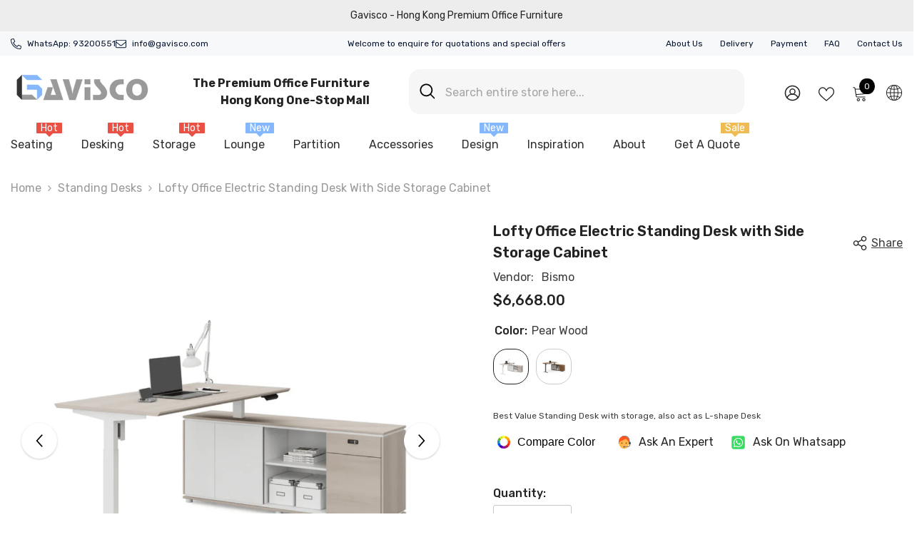

--- FILE ---
content_type: text/html; charset=utf-8
request_url: https://gavisco.com/products/lofty-office-electric-standing-desk-with-side-storage-cabinet?variant=43793382965438&section_id=template--16682459693246__main
body_size: 22977
content:
<div id="shopify-section-template--16682459693246__main" class="shopify-section"><link href="//gavisco.com/cdn/shop/t/2/assets/component-product.css?v=164043587525598670191706860843" rel="stylesheet" type="text/css" media="all" />
<link href="//gavisco.com/cdn/shop/t/2/assets/component-review.css?v=100129706126506303331705569754" rel="stylesheet" type="text/css" media="all" />
<link href="//gavisco.com/cdn/shop/t/2/assets/component-price.css?v=139205013722916111901705569754" rel="stylesheet" type="text/css" media="all" />
<link href="//gavisco.com/cdn/shop/t/2/assets/component-badge.css?v=20633729062276667811705569752" rel="stylesheet" type="text/css" media="all" />
<link href="//gavisco.com/cdn/shop/t/2/assets/component-rte.css?v=131583500676987604941705569754" rel="stylesheet" type="text/css" media="all" />
<link href="//gavisco.com/cdn/shop/t/2/assets/component-share.css?v=38383599121620234941705569755" rel="stylesheet" type="text/css" media="all" />
<link href="//gavisco.com/cdn/shop/t/2/assets/component-tab.css?v=57604492746316682781705569755" rel="stylesheet" type="text/css" media="all" />
<link href="//gavisco.com/cdn/shop/t/2/assets/component-product-form.css?v=140087122189431595481705569754" rel="stylesheet" type="text/css" media="all" />
<link href="//gavisco.com/cdn/shop/t/2/assets/component-grid.css?v=14116691739327510611705569753" rel="stylesheet" type="text/css" media="all" />




  <style type="text/css">
    #ProductSection-template--16682459693246__main .productView-thumbnail .productView-thumbnail-link:after{
        padding-bottom: 150%;
    }

    #ProductSection-template--16682459693246__main .cursor-wrapper .counter {
        color: #191919;
    }

    #ProductSection-template--16682459693246__main .cursor-wrapper .counter #count-image:before {
        background-color: #191919;
    }

    #ProductSection-template--16682459693246__main .custom-cursor__inner .arrow:before,
    #ProductSection-template--16682459693246__main .custom-cursor__inner .arrow:after {
        background-color: #000000;
    }

    #ProductSection-template--16682459693246__main .tabs-contents .toggleLink,
    #ProductSection-template--16682459693246__main .tabs .tab .tab-title {
        font-size: 18px;
        font-weight: 600;
        text-transform: none;
        padding-top: 15px;
        padding-bottom: 15px;
    }

    

    

    @media (max-width: 550px) {
        #ProductSection-template--16682459693246__main .tabs-contents .toggleLink,
        #ProductSection-template--16682459693246__main .tabs .tab .tab-title {
            font-size: 16px;
        }
    }

    @media (max-width: 767px) {
        #ProductSection-template--16682459693246__main {
            padding-top: 0px;
            padding-bottom: 0px;
        }
    }

    @media (min-width: 1025px) {
        
    }

    @media (min-width: 768px) and (max-width: 1199px) {
        #ProductSection-template--16682459693246__main {
            padding-top: 0px;
            padding-bottom: 0px;
        }
    }

    @media (min-width: 1200px) {
        #ProductSection-template--16682459693246__main {
            padding-top: 0px;
            padding-bottom: 0px;
        }
    }
</style>
<script>
    window.product_inven_array_7991042670782 = {
        
            '43793382965438': '0',
        
            '43793383096510': '0',
        
    };
  
    window.selling_array_7991042670782 = {
        
            '43793382965438': 'continue',
        
            '43793383096510': 'continue',
        
    };
  
    window.subtotal = {
        show: false,
        style: 1,
        text: `Add To Cart - [value]`
    };

    window.variant_image_group = 'false';
</script><link rel="stylesheet" href="//gavisco.com/cdn/shop/t/2/assets/component-fancybox.css?v=162524859697928915511705569753" media="print" onload="this.media='all'">
    <noscript><link href="//gavisco.com/cdn/shop/t/2/assets/component-fancybox.css?v=162524859697928915511705569753" rel="stylesheet" type="text/css" media="all" /></noscript><div class="product-details product-full-width" data-section-id="template--16682459693246__main" data-section-type="product" id="ProductSection-template--16682459693246__main" data-has-combo="false" data-image-opo>
    
<div class="productView-moreItem moreItem-breadcrumb "
            style="--spacing-top: 10px;
            --spacing-bottom: 20px;
            --spacing-top-mb: 0px;
            --spacing-bottom-mb: 0px;
            --breadcrumb-bg:rgba(0,0,0,0);
            --breadcrumb-mb-bg: #f6f6f6;
            "
        >
            
                <div class="breadcrumb-bg">
            
                <div class="container">
                    

<link href="//gavisco.com/cdn/shop/t/2/assets/component-breadcrumb.css?v=44178794156411635951705569752" rel="stylesheet" type="text/css" media="all" /><breadcrumb-component class="breadcrumb-container style--line_clamp_1 scroll-trigger animate--slide-in">
        <nav class="breadcrumb breadcrumb-left" role="navigation" aria-label="breadcrumbs">
        <a class="link home-link" href="/">Home</a><span class="separate" aria-hidden="true"><svg xmlns="http://www.w3.org/2000/svg" viewBox="0 0 24 24"><path d="M 7.75 1.34375 L 6.25 2.65625 L 14.65625 12 L 6.25 21.34375 L 7.75 22.65625 L 16.75 12.65625 L 17.34375 12 L 16.75 11.34375 Z"></path></svg></span>
                
                
                  
                    
                  
                    
                  
                    
                  
                    
                  
                    
                  
                    
                  
                    
                  
                    
                  
                    
                  
                    
                  
                    
                  
                    
                  
                    
                  
                    
                  
                    
                  
                    
                  
                    
                  
                    
                  
                    
                  
                    
                  
                    
                  
                    
                  
                    
                  
                    
                  
                    
                  
                    
                  
                    
                  
                    
                  
                    
                  
                    
                  
                    
                  
                    
                  
                    
                  
                    
                  
                    
                  
                    
                  
                    
                  
                    
                  
                    
                  
                    
                  
                    
                  
                    
                  
                    
                  
                    
                  
                    
                  
                
                  
                    
                  
                    
                  
                    
                  
                    
                  
                    
                  
                    
                  
                    
                  
                    
                  
                    
                  
                
                  
                    
                  
                    
                  
                    
                  
                    
                  
                    
                  
                    
                  
                    
                  
                    
                  
                    
                  
                    
                  
                    
                  
                    
                  
                    
                  
                    
                  
                    
                  
                    
                  
                    
                  
                    
                  
                    
                  
                    
                  
                    
                  
                    
                  
                    
                  
                    
                  
                    
                  
                    
                  
                    
                  
                    
                  
                    
                  
                    
                  
                    
                  
                    
                  
                    
                  
                    
                  
                    
                  
                    
                  
                    
                  
                    
                  
                    
                  
                    
                  
                    
                  
                    
                  
                    
                  
                    
                  
                    
                  
                    
                  
                    
                  
                    
                  
                    
                  
                    
                  
                
                  
                    
                  
                    
                  
                    
                  
                    
                  
                    
                  
                    
                  
                    
                  
                    
                  
                    
                  
                    
                  
                    
                  
                    
                  
                    
                  
                    
                  
                    
                  
                    
                  
                    
                  
                    
                  
                    
                  
                    
                  
                    
                  
                    
                  
                    
                  
                    
                  
                    
                  
                    
                  
                    
                  
                    
                  
                    
                  
                    
                  
                    
                  
                    
                  
                    
                  
                    
                  
                    
                  
                    
                  
                    
                  
                    
                  
                    
                  
                    
                  
                    
                  
                    
                  
                    
                  
                    
                  
                
                  
                    
                  
                    
                  
                    
                  
                    
                  
                    
                  
                    
                  
                    
                  
                    
                  
                    
                  
                    
                  
                    
                  
                    
                  
                    
                  
                    
                  
                    
                  
                    
                  
                    
                  
                    
                  
                    
                  
                    
                  
                
                  
                    
                  
                    
                  
                    
                  
                    
                  
                    
                  
                    
                  
                    
                  
                    
                  
                    
                  
                    
                  
                    
                  
                    
                  
                    
                  
                    
                  
                    
                  
                    
                  
                    
                  
                    
                  
                    
                  
                    
                  
                    
                  
                    
                  
                    
                  
                    
                  
                    
                  
                    
                  
                    
                  
                    
                  
                    
                  
                    
                  
                    
                  
                    
                  
                    
                  
                    
                  
                    
                  
                    
                  
                    
                  
                    
                  
                    
                  
                    
                  
                    
                  
                    
                  
                    
                  
                    
                  
                    
                  
                    
                  
                    
                  
                    
                  
                    
                  
                    
                  
                
                  
                    
                  
                    
                  
                    
                  
                    
                  
                    
                  
                    
                  
                    
                  
                    
                  
                    
                  
                    
                  
                    
                  
                    
                  
                    
                  
                    
                  
                    
                  
                    
                  
                    
                  
                    
                  
                    
                  
                    
                  
                    
                  
                    
                  
                    
                  
                    
                  
                    
                  
                    
                  
                    
                  
                    
                  
                    
                  
                    
                  
                    
                  
                    
                  
                    
                  
                    
                  
                    
                  
                    
                  
                    
                  
                    
                  
                    
                  
                    
                  
                    
                  
                    
                  
                    
                  
                    
                  
                    
                  
                    
                  
                    
                  
                    
                  
                    
                  
                    
                  
                
                  
                    
                  
                    
                  
                    
                  
                    
                  
                    
                  
                    
                  
                    
                  
                    
                  
                    
                  
                    
                  
                    
                  
                    
                  
                    
                  
                    
                  
                    
                  
                    
                  
                    
                  
                    
                  
                    
                  
                    
                  
                    
                  
                    
                  
                    
                  
                    
                  
                    
                  
                    
                  
                    
                  
                    
                  
                    
                  
                    
                  
                    
                  
                    
                  
                    
                  
                    
                  
                
                  
                    
                  
                    
                  
                    
                  
                    
                  
                    
                  
                    
                  
                    
                  
                    
                  
                    
                  
                    
                  
                    
                  
                    
                  
                    
                  
                    
                  
                    
                  
                    
                  
                    
                  
                    
                  
                    
                  
                    
                  
                    
                  
                    
                  
                    
                  
                    
                  
                    
                  
                    
                  
                    
                  
                    
                  
                    
                  
                    
                  
                    
                  
                    
                  
                    
                  
                    
                  
                    
                  
                    
                  
                    
                  
                    
                  
                    
                  
                    
                  
                    
                  
                    
                  
                    
                  
                    
                  
                    
                  
                    
                  
                    
                  
                    
                  
                    
                  
                    
                  
                
                  
                    
                  
                    
                  
                    
                  
                    
                  
                    
                  
                    
                  
                    
                  
                    
                  
                    
                  
                    
                  
                    
                  
                    
                  
                    
                  
                    
                  
                    
                  
                    
                  
                    
                  
                    
                  
                    
                  
                    
                  
                    
                  
                    
                  
                    
                  
                    
                  
                    
                  
                    
                  
                    
                  
                    
                  
                    
                  
                    
                  
                    
                  
                    
                  
                    
                  
                    
                  
                    
                  
                    
                  
                    
                  
                    
                  
                    
                  
                    
                  
                    
                  
                    
                  
                    
                  
                    
                  
                    
                  
                    
                  
                    
                  
                    
                  
                    
                  
                    
                  
                
                  
                
                  
                    
                  
                    
                  
                    
                  
                    
                  
                    
                  
                    
                  
                    
                  
                    
                  
                    
                  
                    
                  
                    
                  
                    
                  
                    
                  
                    
                  
                    
                  
                    
                  
                    
                  
                    
                  
                    
                  
                    
                  
                    
                  
                    
                  
                    
                  
                    
                  
                    
                  
                    
                  
                    
                  
                    
                  
                    
                  
                    
                  
                    
                  
                    
                  
                    
                  
                    
                  
                    
                  
                    
                  
                    
                  
                    
                  
                    
                  
                    
                  
                    
                  
                    
                  
                    
                  
                    
                  
                    
                  
                    
                  
                    
                  
                    
                  
                    
                  
                    
                  
                
                  
                    
                  
                    
                  
                    
                  
                    
                  
                    
                  
                    
                  
                    
                  
                    
                  
                    
                  
                    
                  
                    
                  
                    
                  
                    
                  
                    
                  
                    
                  
                    
                  
                    
                  
                    
                  
                    
                  
                    
                  
                    
                  
                    
                  
                    
                  
                    
                  
                    
                  
                    
                  
                    
                  
                    
                  
                    
                  
                    
                  
                    
                  
                    
                  
                    
                  
                    
                  
                    
                  
                    
                  
                    
                  
                    
                  
                    
                  
                    
                  
                    
                  
                    
                  
                    
                  
                    
                  
                    
                  
                    
                  
                    
                  
                    
                  
                    
                  
                    
                  
                
                  
                    
                  
                    
                  
                    
                  
                    
                  
                    
                  
                    
                  
                    
                  
                    
                  
                    
                  
                    
                  
                    
                  
                    
                  
                    
                  
                    
                  
                    
                  
                    
                  
                    
                  
                    
                  
                    
                  
                    
                  
                    
                  
                    
                  
                    
                  
                    
                  
                    
                  
                    
                  
                    
                  
                    
                  
                    
                  
                    
                  
                    
                  
                    
                  
                    
                  
                    
                  
                    
                  
                    
                  
                    
                  
                    
                  
                    
                  
                    
                  
                    
                  
                    
                  
                    
                  
                    
                  
                    
                  
                    
                  
                    
                  
                    
                  
                    
                  
                    
                  
                
                  
                    
                  
                    
                  
                    
                  
                    
                  
                    
                  
                    
                  
                    
                  
                    
                  
                    
                  
                    
                  
                    
                  
                    
                  
                    
                  
                    
                  
                    
                  
                    
                  
                    
                  
                    
                  
                    
                  
                    
                  
                    
                  
                    
                  
                    
                  
                    
                  
                    
                  
                    
                  
                    
                  
                    
                  
                    
                  
                    
                  
                    
                  
                
                  
                    
                  
                    
                  
                    
                  
                    
                  
                    
                  
                    
                  
                    
                  
                    
                  
                    
                  
                    
                  
                    
                  
                    
                  
                    
                  
                    
                  
                    
                  
                    
                  
                    
                  
                    
                  
                    
                  
                    
                  
                    
                  
                    
                  
                    
                  
                    
                  
                    
                  
                    
                  
                    
                  
                    
                  
                    
                  
                    
                  
                    
                  
                    
                  
                    
                  
                    
                  
                    
                  
                    
                  
                    
                  
                    
                  
                    
                  
                    
                  
                    
                  
                    
                  
                    
                  
                    
                  
                    
                  
                    
                  
                    
                  
                    
                  
                    
                  
                    
                  
                
                  
                    
                  
                    
                  
                    
                  
                    
                  
                    
                  
                    
                  
                    
                  
                    
                  
                    
                  
                    
                  
                    
                  
                    
                  
                    
                  
                    
                  
                    
                  
                    
                  
                    
                  
                    
                  
                    
                  
                    
                  
                    
                  
                    
                  
                    
                  
                    
                  
                    
                  
                    
                  
                    
                  
                    
                  
                
                  
                    
                  
                    
                  
                    
                  
                    
                  
                    
                  
                    
                  
                    
                  
                    
                  
                    
                  
                    
                  
                    
                  
                    
                  
                    
                  
                    
                  
                    
                  
                    
                  
                    
                  
                    
                  
                    
                  
                    
                  
                    
                  
                    
                  
                    
                  
                    
                  
                    
                  
                    
                  
                    
                  
                    
                  
                    
                  
                    
                  
                    
                  
                    
                  
                    
                  
                    
                  
                    
                  
                    
                  
                    
                  
                    
                  
                    
                  
                    
                  
                    
                  
                    
                  
                    
                  
                    
                  
                    
                  
                    
                  
                    
                  
                    
                  
                    
                  
                    
                  
                
                  
                    
                  
                    
                  
                    
                  
                    
                  
                    
                  
                    
                  
                    
                  
                    
                  
                    
                  
                    
                  
                    
                  
                    
                  
                    
                  
                    
                  
                    
                  
                    
                  
                    
                  
                    
                  
                    
                  
                    
                  
                    
                  
                    
                  
                    
                  
                    
                  
                    
                  
                    
                  
                    
                  
                    
                  
                    
                  
                    
                  
                    
                  
                    
                  
                    
                  
                    
                  
                    
                  
                
                  
                    
                  
                    
                  
                    
                  
                    
                  
                    
                  
                    
                  
                    
                  
                    
                  
                    
                  
                    
                  
                    
                  
                    
                  
                    
                  
                    
                  
                    
                  
                    
                  
                    
                  
                    
                  
                    
                  
                    
                  
                    
                  
                    
                  
                    
                  
                    
                  
                    
                  
                    
                  
                    
                  
                    
                  
                    
                  
                    
                  
                    
                  
                    
                  
                    
                  
                    
                  
                    
                  
                    
                  
                    
                  
                    
                  
                    
                  
                    
                  
                    
                  
                    
                  
                    
                  
                    
                  
                    
                  
                    
                  
                    
                  
                    
                  
                    
                  
                    
                  
                
                  
                    
                  
                    
                  
                    
                  
                    
                  
                    
                  
                    
                  
                    
                  
                    
                  
                    
                  
                    
                  
                    
                  
                    
                  
                    
                  
                    
                  
                    
                  
                    
                  
                    
                  
                    
                  
                    
                  
                    
                  
                    
                  
                    
                  
                    
                  
                    
                  
                    
                  
                    
                  
                    
                  
                    
                  
                    
                  
                    
                  
                    
                  
                    
                  
                    
                  
                    
                  
                    
                  
                    
                  
                    
                  
                    
                  
                    
                  
                    
                  
                    
                  
                    
                  
                    
                  
                    
                  
                    
                  
                    
                  
                    
                  
                    
                  
                    
                  
                    
                  
                
                  
                    
                  
                    
                  
                    
                  
                    
                  
                    
                  
                    
                  
                    
                  
                    
                  
                    
                  
                    
                  
                    
                  
                    
                  
                    
                  
                    
                  
                    
                  
                    
                  
                    
                  
                    
                  
                    
                  
                    
                  
                    
                  
                    
                  
                    
                  
                    
                  
                    
                  
                    
                  
                    
                  
                    
                  
                    
                  
                    
                  
                    
                  
                    
                  
                    
                  
                    
                  
                    
                  
                    
                  
                    
                  
                    
                  
                    
                  
                    
                  
                    
                  
                    
                  
                    
                  
                    
                  
                    
                  
                    
                  
                    
                  
                    
                  
                    
                  
                    
                  
                
                  
                    
                  
                    
                  
                    
                  
                    
                  
                    
                  
                    
                  
                    
                  
                    
                  
                    
                  
                    
                  
                    
                  
                    
                  
                    
                  
                    
                  
                    
                  
                    
                  
                    
                  
                    
                  
                    
                  
                    
                  
                    
                  
                    
                  
                    
                  
                    
                  
                    
                  
                    
                  
                    
                  
                    
                  
                    
                  
                    
                  
                    
                  
                    
                  
                    
                  
                    
                  
                    
                  
                    
                  
                    
                  
                    
                  
                    
                  
                
                  
                    
                  
                    
                  
                    
                  
                    
                  
                    
                  
                    
                  
                    
                  
                    
                  
                    
                  
                    
                  
                    
                  
                    
                  
                    
                  
                    
                  
                    
                  
                    
                  
                    
                  
                    
                  
                    
                  
                    
                  
                    
                  
                    
                  
                    
                  
                    
                  
                    
                  
                    
                  
                    
                  
                    
                  
                    
                  
                    
                  
                    
                  
                    
                  
                    
                  
                    
                  
                    
                  
                    
                  
                    
                  
                    
                  
                    
                  
                    
                  
                    
                  
                    
                  
                    
                  
                    
                  
                    
                  
                
                  
                    
                  
                    
                  
                    
                  
                    
                  
                    
                  
                    
                  
                    
                  
                    
                  
                    
                  
                    
                  
                    
                  
                    
                  
                    
                  
                    
                  
                    
                  
                    
                  
                    
                  
                    
                  
                    
                  
                    
                  
                    
                  
                    
                  
                    
                  
                    
                  
                
                  
                    
                  
                    
                  
                    
                  
                    
                  
                    
                  
                    
                  
                    
                  
                    
                  
                    
                  
                    
                  
                    
                  
                    
                  
                    
                  
                    
                  
                    
                  
                    
                  
                    
                  
                    
                  
                    
                  
                    
                  
                    
                  
                    
                  
                    
                  
                    
                  
                    
                  
                    
                  
                    
                  
                    
                  
                    
                  
                
                  
                    
                  
                    
                  
                    
                  
                    
                  
                    
                  
                    
                  
                    
                  
                    
                  
                    
                  
                    
                  
                    
                  
                    
                  
                    
                  
                    
                  
                    
                  
                    
                  
                    
                  
                    
                  
                    
                  
                    
                  
                    
                  
                    
                  
                
                  
                    
                  
                    
                  
                    
                  
                    
                  
                    
                  
                    
                  
                    
                  
                    
                  
                    
                  
                    
                  
                    
                  
                    
                  
                    
                  
                    
                  
                    
                  
                    
                  
                    
                  
                    
                  
                    
                  
                    
                  
                    
                  
                    
                  
                    
                  
                    
                  
                    
                  
                    
                  
                    
                  
                    
                  
                    
                  
                    
                  
                    
                  
                    
                  
                    
                  
                    
                  
                    
                  
                    
                  
                    
                  
                    
                  
                    
                  
                    
                  
                    
                  
                    
                  
                    
                  
                    
                  
                    
                  
                    
                  
                    
                  
                    
                  
                    
                  
                    
                  
                
                  
                    
                  
                    
                  
                    
                  
                    
                  
                    
                  
                    
                  
                    
                  
                    
                  
                    
                  
                    
                  
                    
                  
                    
                  
                    
                  
                    
                  
                    
                  
                    
                  
                    
                  
                    
                  
                    
                  
                    
                  
                    
                  
                    
                  
                    
                  
                    
                  
                    
                  
                    
                  
                    
                  
                    
                  
                    
                  
                    
                  
                    
                  
                    
                  
                    
                  
                    
                  
                    
                  
                    
                  
                    
                  
                    
                  
                    
                  
                    
                  
                    
                  
                    
                  
                    
                  
                    
                  
                    
                  
                    
                  
                    
                  
                    
                  
                    
                  
                    
                  
                
                  
                    
                  
                    
                  
                    
                  
                    
                  
                    
                  
                    
                  
                    
                  
                    
                  
                    
                  
                    
                  
                    
                  
                    
                  
                    
                  
                    
                  
                    
                  
                    
                  
                    
                  
                    
                  
                    
                  
                    
                  
                    
                  
                    
                  
                    
                  
                    
                  
                    
                  
                    
                  
                    
                  
                    
                  
                    
                  
                    
                  
                    
                  
                    
                  
                    
                  
                    
                  
                    
                  
                    
                  
                    
                  
                    
                  
                    
                  
                    
                  
                    
                  
                    
                  
                    
                  
                    
                  
                    
                  
                    
                  
                    
                  
                    
                  
                    
                  
                    
                  
                
                  
                    
                  
                    
                  
                    
                  
                    
                  
                    
                  
                    
                  
                    
                  
                    
                  
                    
                  
                    
                  
                    
                  
                    
                  
                    
                  
                    
                  
                    
                  
                    
                  
                    
                  
                    
                  
                    
                  
                    
                  
                    
                  
                    
                  
                    
                  
                    
                  
                    
                  
                    
                  
                    
                  
                
                  
                    
                  
                    
                  
                    
                  
                    
                  
                    
                  
                    
                  
                    
                  
                    
                  
                    
                  
                    
                  
                    
                  
                    
                  
                    
                  
                    
                  
                    
                  
                    
                  
                    
                  
                    
                  
                    
                  
                    
                  
                    
                  
                    
                  
                    
                  
                    
                  
                    
                  
                    
                  
                    
                  
                    
                  
                    
                  
                    
                  
                    
                  
                    
                  
                    
                  
                    
                  
                    
                  
                    
                  
                    
                  
                    
                  
                    
                  
                    
                  
                    
                  
                    
                  
                    
                  
                    
                  
                    
                  
                    
                  
                    
                  
                
                  
                    
                  
                    
                  
                    
                  
                    
                  
                    
                  
                    
                  
                    
                  
                    
                  
                    
                  
                    
                  
                    
                  
                    
                  
                    
                  
                    
                  
                    
                  
                    
                  
                    
                  
                    
                  
                    
                  
                    
                  
                    
                  
                    
                  
                    
                  
                    
                  
                    
                  
                    
                  
                    
                  
                    
                  
                    
                  
                    
                  
                    
                  
                    
                  
                    
                  
                    
                  
                    
                  
                    
                  
                    
                  
                    
                  
                    
                  
                    
                  
                    
                  
                    
                  
                    
                  
                    
                  
                    
                  
                    
                  
                    
                  
                    
                  
                    
                  
                    
                  
                
                  
                    
                  
                    
                  
                    
                  
                    
                  
                    
                  
                    
                  
                    
                  
                    
                  
                    
                  
                    
                  
                    
                  
                    
                  
                    
                  
                    
                  
                    
                  
                    
                  
                    
                  
                    
                  
                    
                  
                    
                  
                    
                  
                    
                  
                    
                  
                    
                  
                    
                  
                    
                  
                    
                  
                    
                  
                    
                  
                    
                  
                    
                  
                    
                  
                    
                  
                    
                  
                    
                  
                    
                  
                    
                  
                    
                  
                    
                  
                    
                  
                    
                  
                    
                  
                    
                  
                    
                  
                    
                  
                    
                  
                    
                  
                    
                  
                    
                  
                    
                  
                
                  
                    
                  
                    
                  
                    
                  
                    
                  
                    
                  
                    
                  
                    
                  
                    
                  
                    
                  
                    
                  
                    
                  
                    
                  
                    
                  
                    
                  
                    
                  
                    
                  
                    
                  
                    
                  
                    
                  
                    
                  
                    
                  
                
                  
                    
                  
                    
                  
                    
                  
                    
                  
                    
                  
                    
                  
                    
                  
                    
                  
                    
                  
                    
                  
                    
                  
                    
                  
                    
                  
                    
                  
                    
                  
                    
                  
                    
                  
                    
                  
                    
                  
                    
                  
                    
                  
                    
                  
                    
                  
                
                  
                    
                  
                    
                  
                    
                  
                    
                  
                    
                  
                    
                  
                    
                  
                    
                  
                    
                  
                    
                  
                    
                  
                    
                  
                    
                  
                    
                  
                    
                  
                    
                  
                    
                  
                    
                  
                    
                  
                    
                  
                    
                  
                    
                  
                    
                  
                    
                  
                    
                  
                    
                  
                    
                  
                    
                  
                    
                  
                    
                  
                    
                  
                    
                  
                    
                  
                    
                  
                    
                  
                    
                  
                    
                  
                    
                  
                    
                  
                    
                  
                    
                  
                    
                  
                    
                  
                    
                  
                    
                  
                    
                  
                    
                  
                    
                  
                    
                  
                    
                  
                
                  
                    
                  
                    
                  
                    
                  
                    
                  
                    
                  
                    
                  
                    
                  
                    
                  
                    
                  
                    
                  
                    
                  
                    
                  
                    
                  
                    
                  
                    
                  
                    
                  
                    
                  
                    
                  
                    
                  
                
                  
                    
                  
                
                  
                    
                  
                    
                  
                    
                  
                    
                  
                    
                  
                    
                  
                    
                  
                    
                  
                    
                  
                    
                  
                    
                  
                    
                  
                    
                  
                    
                  
                    
                  
                    
                  
                    
                  
                    
                  
                    
                  
                    
                  
                    
                  
                    
                  
                    
                  
                    
                  
                    
                  
                    
                  
                    
                  
                    
                  
                    
                  
                    
                  
                    
                  
                
                  
                    
                  
                    
                  
                    
                  
                    
                  
                    
                  
                    
                  
                    
                  
                    
                  
                    
                  
                    
                  
                    
                  
                
                  
                    
                  
                    
                  
                    
                  
                    
                  
                    
                  
                    
                  
                    
                  
                    
                  
                    
                  
                    
                  
                    
                  
                    
                  
                    
                  
                    
                  
                    
                  
                    
                  
                    
                  
                    
                  
                    
                  
                    
                  
                    
                  
                    
                  
                    
                  
                    
                  
                    
                  
                    
                  
                    
                  
                    
                  
                    
                  
                    
                  
                    
                  
                    
                  
                    
                  
                    
                  
                    
                  
                    
                  
                    
                  
                    
                  
                    
                  
                    
                  
                    
                  
                    
                  
                    
                  
                    
                  
                    
                  
                    
                  
                    
                  
                    
                  
                    
                  
                    
                  
                
                  
                    
                  
                    
                  
                    
                  
                    
                  
                    
                  
                    
                  
                    
                  
                    
                  
                    
                  
                    
                  
                    
                  
                    
                  
                    
                  
                    
                  
                    
                  
                    
                  
                    
                  
                    
                  
                    
                  
                    
                  
                    
                  
                    
                  
                    
                  
                    
                  
                    
                  
                    
                  
                    
                  
                    
                  
                    
                  
                    
                  
                    
                  
                    
                  
                    
                  
                    
                  
                    
                  
                    
                  
                    
                  
                    
                  
                    
                  
                    
                  
                    
                  
                    
                  
                    
                  
                    
                  
                    
                  
                    
                  
                    
                  
                    
                  
                    
                  
                    
                  
                
                  
                    
                  
                    
                  
                    
                  
                    
                  
                    
                  
                    
                  
                    
                  
                    
                  
                    
                  
                    
                  
                    
                  
                    
                  
                    
                  
                    
                  
                    
                  
                    
                  
                    
                  
                    
                  
                    
                  
                    
                  
                    
                  
                    
                  
                    
                  
                    
                  
                    
                  
                    
                  
                    
                  
                    
                  
                    
                  
                    
                  
                    
                  
                    
                  
                    
                  
                    
                  
                    
                  
                    
                  
                    
                  
                    
                  
                    
                  
                    
                  
                    
                  
                    
                  
                    
                  
                    
                  
                    
                  
                    
                  
                    
                  
                    
                  
                    
                  
                    
                  
                
                  
                    
                  
                    
                  
                    
                  
                    
                  
                    
                  
                    
                  
                    
                  
                    
                  
                    
                  
                    
                  
                    
                  
                    
                  
                    
                  
                    
                  
                    
                  
                    
                  
                    
                  
                    
                  
                    
                  
                    
                  
                    
                  
                    
                  
                    
                  
                    
                  
                    
                  
                    
                  
                    
                  
                    
                  
                    
                  
                    
                  
                    
                  
                    
                  
                    
                  
                    
                  
                    
                  
                    
                  
                    
                  
                    
                  
                    
                  
                    
                  
                    
                  
                    
                  
                    
                  
                    
                  
                    
                  
                    
                  
                    
                  
                    
                  
                    
                  
                    
                  
                
                  
                    
                  
                    
                  
                    
                  
                    
                  
                    
                  
                    
                  
                    
                  
                    
                  
                    
                  
                    
                  
                    
                  
                    
                  
                    
                  
                    
                  
                    
                  
                    
                  
                    
                  
                    
                  
                    
                  
                    
                  
                    
                  
                    
                  
                    
                  
                    
                  
                    
                  
                    
                  
                    
                  
                    
                  
                    
                  
                    
                  
                    
                  
                    
                  
                    
                  
                    
                  
                    
                  
                    
                  
                    
                  
                    
                  
                    
                  
                    
                  
                    
                  
                    
                  
                    
                  
                    
                  
                    
                  
                    
                  
                    
                  
                    
                  
                    
                  
                    
                  
                
                  
                    
                  
                    
                  
                    
                  
                    
                  
                    
                  
                    
                  
                    
                  
                    
                  
                    
                  
                    
                  
                    
                  
                    
                  
                    
                  
                    
                  
                    
                  
                    
                  
                    
                  
                    
                      <a class="breadcrumb-collection hidden" href="/collections/standing-desks" data-handle="standing-desks">Standing Desks</a>
                    
                  
                    
                  
                    
                  
                    
                  
                    
                  
                
                  
                    
                  
                    
                  
                    
                  
                    
                  
                    
                  
                    
                  
                
                  
                    
                  
                    
                  
                    
                  
                    
                  
                    
                  
                    
                  
                    
                  
                    
                  
                    
                  
                    
                  
                    
                  
                    
                  
                    
                  
                    
                  
                    
                  
                    
                  
                    
                  
                    
                  
                    
                  
                    
                  
                    
                  
                    
                  
                    
                  
                    
                  
                    
                  
                    
                  
                    
                  
                    
                  
                    
                  
                    
                  
                    
                  
                    
                  
                    
                  
                    
                  
                    
                  
                    
                  
                    
                  
                    
                  
                    
                  
                    
                  
                    
                  
                    
                  
                    
                  
                    
                  
                    
                  
                    
                  
                    
                  
                    
                  
                    
                  
                    
                  
                
                  
                    
                  
                    
                  
                    
                  
                    
                  
                    
                  
                    
                  
                    
                  
                    
                  
                    
                  
                    
                  
                    
                  
                    
                  
                    
                  
                    
                  
                    
                  
                    
                  
                    
                  
                    
                  
                    
                  
                    
                  
                    
                  
                    
                  
                    
                  
                    
                  
                    
                  
                    
                  
                    
                  
                    
                  
                    
                  
                    
                  
                    
                  
                    
                  
                    
                  
                    
                  
                    
                  
                    
                  
                    
                  
                    
                  
                    
                  
                    
                  
                    
                  
                    
                  
                    
                  
                    
                  
                    
                  
                    
                  
                    
                  
                    
                  
                    
                  
                    
                  
                
                  
                    
                  
                    
                  
                    
                  
                    
                  
                    
                  
                    
                  
                    
                  
                    
                  
                    
                  
                    
                  
                    
                  
                    
                  
                    
                  
                    
                  
                    
                  
                    
                  
                    
                  
                    
                  
                    
                  
                    
                  
                    
                  
                    
                  
                    
                  
                    
                  
                    
                  
                    
                  
                
                  
                    
                  
                    
                  
                    
                  
                    
                  
                    
                  
                    
                  
                    
                  
                    
                  
                    
                  
                    
                  
                    
                  
                    
                  
                    
                  
                    
                  
                    
                  
                    
                  
                    
                  
                    
                  
                    
                  
                    
                  
                    
                  
                    
                  
                    
                  
                    
                  
                    
                  
                    
                  
                    
                  
                    
                  
                    
                  
                    
                  
                    
                  
                    
                  
                    
                  
                    
                  
                    
                  
                    
                  
                    
                  
                    
                  
                    
                  
                    
                  
                    
                  
                    
                  
                    
                  
                    
                  
                    
                  
                    
                  
                    
                  
                    
                  
                    
                  
                    
                  
                
                  
                    
                  
                    
                  
                    
                  
                    
                  
                    
                  
                    
                  
                    
                  
                    
                  
                    
                  
                    
                  
                    
                  
                    
                  
                    
                  
                    
                  
                    
                  
                    
                  
                    
                  
                    
                  
                    
                  
                    
                  
                    
                  
                    
                  
                    
                  
                    
                  
                    
                  
                    
                  
                    
                  
                    
                  
                    
                  
                    
                  
                    
                  
                    
                  
                    
                  
                    
                  
                    
                  
                    
                  
                    
                  
                    
                  
                    
                  
                    
                  
                    
                  
                    
                  
                    
                  
                    
                  
                    
                  
                
                  
                    
                  
                    
                  
                    
                  
                    
                  
                    
                  
                    
                  
                    
                  
                    
                  
                    
                  
                    
                  
                    
                  
                    
                  
                    
                  
                    
                  
                    
                  
                    
                  
                    
                  
                    
                  
                    
                  
                    
                  
                    
                  
                    
                  
                    
                  
                    
                  
                    
                  
                    
                  
                    
                  
                    
                  
                    
                  
                    
                  
                    
                  
                    
                  
                    
                  
                    
                  
                    
                  
                    
                  
                    
                  
                    
                  
                    
                  
                    
                  
                    
                  
                    
                  
                    
                  
                    
                  
                    
                  
                    
                  
                    
                  
                    
                  
                    
                  
                    
                  
                
                  
                    
                  
                    
                  
                    
                  
                    
                  
                    
                  
                    
                  
                    
                  
                    
                  
                    
                  
                    
                  
                    
                  
                    
                  
                    
                  
                    
                  
                    
                  
                    
                  
                    
                  
                    
                  
                    
                  
                    
                  
                    
                  
                    
                  
                    
                  
                    
                  
                    
                  
                    
                  
                    
                  
                    
                  
                    
                  
                    
                  
                    
                  
                    
                  
                    
                  
                    
                  
                    
                  
                    
                  
                    
                  
                    
                  
                    
                  
                    
                  
                    
                  
                    
                  
                    
                  
                    
                  
                    
                  
                    
                  
                    
                  
                    
                  
                    
                  
                    
                  
                
                  
                    
                  
                    
                  
                    
                  
                    
                  
                    
                  
                    
                  
                    
                  
                    
                  
                    
                  
                    
                  
                    
                  
                    
                  
                    
                  
                    
                  
                    
                  
                    
                  
                    
                  
                    
                  
                    
                  
                    
                  
                    
                  
                    
                  
                    
                  
                    
                  
                    
                  
                    
                  
                    
                  
                    
                  
                    
                  
                    
                  
                    
                  
                    
                  
                    
                  
                    
                  
                    
                  
                    
                  
                    
                  
                    
                  
                    
                  
                    
                  
                    
                  
                    
                  
                    
                  
                    
                  
                    
                  
                    
                  
                    
                  
                    
                  
                    
                  
                    
                  
                
                <span class="separate" aria-hidden="true"><svg xmlns="http://www.w3.org/2000/svg" viewBox="0 0 24 24"><path d="M 7.75 1.34375 L 6.25 2.65625 L 14.65625 12 L 6.25 21.34375 L 7.75 22.65625 L 16.75 12.65625 L 17.34375 12 L 16.75 11.34375 Z"></path></svg></span>
                <span>Lofty Office Electric Standing Desk with Side Storage Cabinet</span><span class="observe-element" style="width: 1px; height: 1px; background: transparent; display: inline-block; flex-shrink: 0;"></span>
        </nav>
    </breadcrumb-component>
    <script type="text/javascript">
        if (typeof breadcrumbComponentDeclare == 'undefiend') {
            class BreadcrumbComponent extends HTMLElement {
                constructor() {
                    super();
                }

                connectedCallback() {
                    this.firstLink = this.querySelector('.link.home-link')
                    this.lastLink = this.querySelector('.observe-element')
                    this.classList.add('initialized');
                    this.initObservers();
                }

                static createHandler(position = 'first', breadcrumb = null) {
                    const handler = (entries, observer) => {
                        entries.forEach(entry => {
                            if (breadcrumb == null) return observer.disconnect();
                            if (entry.isIntersecting ) {
                                breadcrumb.classList.add(`disable-${position}`);
                            } else {
                                breadcrumb.classList.remove(`disable-${position}`);
                            }
                        })
                    }
                    return handler;
                }

                initObservers() {
                    const scrollToFirstHandler = BreadcrumbComponent.createHandler('first', this);
                    const scrollToLastHandler = BreadcrumbComponent.createHandler('last', this);
                    
                    this.scrollToFirstObserver = new IntersectionObserver(scrollToFirstHandler, { threshold: 1 });
                    this.scrollToLastObserver = new IntersectionObserver(scrollToLastHandler, { threshold: 0.6 });

                    this.scrollToFirstObserver.observe(this.firstLink);
                    this.scrollToLastObserver.observe(this.lastLink);
                }
            }   

            window.addEventListener('load', () => {
                customElements.define('breadcrumb-component', BreadcrumbComponent);
            })

            var breadcrumbComponentDeclare = BreadcrumbComponent;
        }
    </script><script>
    document.addEventListener("DOMContentLoaded", (event) => {
      const previousCollection = getCookie('currentCollection');
      const breadcrumbCollection = document.querySelectorAll('.breadcrumb-collection');
      const breadcrumbCollectionCount = breadcrumbCollection.length;
      let checkCollection = true;
  
        if (breadcrumbCollection && breadcrumbCollectionCount > 1) breadcrumbCollection.forEach((element, index) => {
            const handle = element.dataset.handle;
            if (handle == previousCollection) {
                document.querySelectorAll(`.breadcrumb-collection[data-handle="${handle}"]`).forEach(element => {element.classList.remove('hidden');element.classList.add('animate--text')})
                checkCollection = false;
            }

            if (index == breadcrumbCollectionCount-1) {
                if (previousCollection == 'not-template-collection' || previousCollection == null || checkCollection) element.insertAdjacentHTML("afterend", `<a class="breadcrumb-collection" href="/collections/all" data-handle="all">Products</a>`);
            }
              
            if (element.classList.contains('hidden')) {
                element.remove();
            }
        })

        if (breadcrumbCollection && breadcrumbCollectionCount == 1) {
            document.querySelectorAll(`.breadcrumb-collection[data-handle="${breadcrumbCollection[0].dataset.handle}"]`).forEach(element => {element.classList.remove('hidden');element.classList.add('animate--text')})
        }
  
        if (!document.body.matches('.template-collection, .template-product')) {
            document.cookie = `currentCollection=not-template-collection; path=/`;
        }
  
        function getCookie(name) {
            const cookies = document.cookie.split(';');
            for (let i = 0; i < cookies.length; i++) {
              const cookie = cookies[i].trim();
              if (cookie.startsWith(name + '=')) {
                return cookie.substring(name.length + 1);
              }
            }
            return null;
        }
    });
</script>
                </div>
            
                </div>
            
        </div>
    
    <div class="productView-container container">
        <div class="productView halo-productView layout-3 positionMainImage--left productView-sticky" data-product-handle="lofty-office-electric-standing-desk-with-side-storage-cabinet"><div class="productView-top">
                    <div class="halo-productView-left productView-images clearfix scroll-trigger animate--fade-in" data-image-gallery><div class="cursor-wrapper handleMouseLeave">
                                <div class="custom-cursor custom-cursor__outer">
                                    <div class="custom-cursor custom-cursor__inner">
                                        <span class="arrow arrow-bar fadeIn"></span>
                                    </div>
                                </div><div class="counter"><span id="count-image">1</span>7</div></div><div class="productView-images-wrapper" data-video-popup>
                            <div class="productView-image-wrapper">
<div class="productView-nav style-1 image-fit-cover" 
                                    data-image-gallery-main
                                    data-arrows-desk="true"
                                    data-arrows-mobi="true"
                                    data-counter-mobi="false"
                                    data-media-count="7"
                                ><div class="productView-image productView-image-adapt filter-lofty-office-electric-standing-desk-with-side-storage-cabinet-gavisco-office-furniture fit-cover" data-index="1">
                                                    <div class="productView-img-container product-single__media" data-media-id="27313695817918"
                                                        
                                                            
                                                                
                                                                    style="padding-bottom: 100.0%;"
                                                                
                                                            
                                                        
                                                    >
                                                        <div 
                                                            class="media" 
                                                             
                                                             data-fancybox="images" href="//gavisco.com/cdn/shop/files/gavisco-product-lofty-electric-standing-desk-with-side-storage-cabinet_1.png?v=1723096291" 
                                                        >
                                                            <img id="product-featured-image-27313695817918"
                                                                srcset="//gavisco.com/cdn/shop/files/gavisco-product-lofty-electric-standing-desk-with-side-storage-cabinet_1.png?v=1723096291"
                                                                src="//gavisco.com/cdn/shop/files/gavisco-product-lofty-electric-standing-desk-with-side-storage-cabinet_1.png?v=1723096291"
                                                                alt="Lofty Office Electric Standing Desk with Side Storage Cabinet - Gavisco Office Furniture"
                                                                sizes="auto"
                                                                loading="lazy"
                                                                data-sizes="auto"
                                                                data-main-image
                                                                data-index="1"
                                                                data-cursor-image
                                                                
                                                            /></div>
                                                    </div>
                                                </div><div class="productView-image productView-image-adapt filter-lofty-office-electric-standing-desk-with-side-storage-cabinet-gavisco-office-furniture fit-cover" data-index="2">
                                                    <div class="productView-img-container product-single__media" data-media-id="27313695850686"
                                                        
                                                            
                                                                
                                                                    style="padding-bottom: 100.0%;"
                                                                
                                                            
                                                        
                                                    >
                                                        <div 
                                                            class="media" 
                                                             
                                                             data-fancybox="images" href="//gavisco.com/cdn/shop/files/gavisco-product-lofty-electric-standing-desk-with-side-storage-cabinet_5.png?v=1723096295" 
                                                        >
                                                            <img id="product-featured-image-27313695850686"
                                                                data-srcset="//gavisco.com/cdn/shop/files/gavisco-product-lofty-electric-standing-desk-with-side-storage-cabinet_5.png?v=1723096295"
                                                                
                                                                alt="Lofty Office Electric Standing Desk with Side Storage Cabinet - Gavisco Office Furniture"
                                                                sizes="auto"
                                                                loading="lazy"
                                                                data-sizes="auto"
                                                                data-main-image
                                                                data-index="2"
                                                                data-cursor-image
                                                                class="lazyload"
                                                            /><span class="data-lazy-loading"></span></div>
                                                    </div>
                                                </div><div class="productView-image productView-image-adapt filter-lofty-office-electric-standing-desk-with-side-storage-cabinet-gavisco-office-furniture fit-cover" data-index="3">
                                                    <div class="productView-img-container product-single__media" data-media-id="27313695916222"
                                                        
                                                            
                                                                
                                                                    style="padding-bottom: 100.0%;"
                                                                
                                                            
                                                        
                                                    >
                                                        <div 
                                                            class="media" 
                                                             
                                                             data-fancybox="images" href="//gavisco.com/cdn/shop/files/gavisco-product-lofty-electric-standing-desk-with-side-storage-cabinet_6.png?v=1723096299" 
                                                        >
                                                            <img id="product-featured-image-27313695916222"
                                                                data-srcset="//gavisco.com/cdn/shop/files/gavisco-product-lofty-electric-standing-desk-with-side-storage-cabinet_6.png?v=1723096299"
                                                                
                                                                alt="Lofty Office Electric Standing Desk with Side Storage Cabinet - Gavisco Office Furniture"
                                                                sizes="auto"
                                                                loading="lazy"
                                                                data-sizes="auto"
                                                                data-main-image
                                                                data-index="3"
                                                                data-cursor-image
                                                                class="lazyload"
                                                            /><span class="data-lazy-loading"></span></div>
                                                    </div>
                                                </div><div class="productView-image productView-image-adapt filter-lofty-office-electric-standing-desk-with-side-storage-cabinet-gavisco-office-furniture fit-cover" data-index="4">
                                                    <div class="productView-img-container product-single__media" data-media-id="27313695948990"
                                                        
                                                            
                                                                
                                                                    style="padding-bottom: 100.0%;"
                                                                
                                                            
                                                        
                                                    >
                                                        <div 
                                                            class="media" 
                                                             
                                                             data-fancybox="images" href="//gavisco.com/cdn/shop/files/gavisco-product-lofty-electric-standing-desk-with-side-storage-cabinet_2.png?v=1723096301" 
                                                        >
                                                            <img id="product-featured-image-27313695948990"
                                                                data-srcset="//gavisco.com/cdn/shop/files/gavisco-product-lofty-electric-standing-desk-with-side-storage-cabinet_2.png?v=1723096301"
                                                                
                                                                alt="Lofty Office Electric Standing Desk with Side Storage Cabinet - Gavisco Office Furniture"
                                                                sizes="auto"
                                                                loading="lazy"
                                                                data-sizes="auto"
                                                                data-main-image
                                                                data-index="4"
                                                                data-cursor-image
                                                                class="lazyload"
                                                            /><span class="data-lazy-loading"></span></div>
                                                    </div>
                                                </div><div class="productView-image productView-image-adapt filter-lofty-office-electric-standing-desk-with-side-storage-cabinet-gavisco-office-furniture fit-cover" data-index="5">
                                                    <div class="productView-img-container product-single__media" data-media-id="27313696014526"
                                                        
                                                            
                                                                
                                                                    style="padding-bottom: 100.0%;"
                                                                
                                                            
                                                        
                                                    >
                                                        <div 
                                                            class="media" 
                                                             
                                                             data-fancybox="images" href="//gavisco.com/cdn/shop/files/gavisco-product-lofty-electric-standing-desk-with-side-storage-cabinet_7.png?v=1723096304" 
                                                        >
                                                            <img id="product-featured-image-27313696014526"
                                                                data-srcset="//gavisco.com/cdn/shop/files/gavisco-product-lofty-electric-standing-desk-with-side-storage-cabinet_7.png?v=1723096304"
                                                                
                                                                alt="Lofty Office Electric Standing Desk with Side Storage Cabinet - Gavisco Office Furniture"
                                                                sizes="auto"
                                                                loading="lazy"
                                                                data-sizes="auto"
                                                                data-main-image
                                                                data-index="5"
                                                                data-cursor-image
                                                                class="lazyload"
                                                            /><span class="data-lazy-loading"></span></div>
                                                    </div>
                                                </div><div class="productView-image productView-image-adapt filter-lofty-office-electric-standing-desk-with-side-storage-cabinet-gavisco-office-furniture fit-cover" data-index="6">
                                                    <div class="productView-img-container product-single__media" data-media-id="27313696047294"
                                                        
                                                            
                                                                
                                                                    style="padding-bottom: 100.0%;"
                                                                
                                                            
                                                        
                                                    >
                                                        <div 
                                                            class="media" 
                                                             
                                                             data-fancybox="images" href="//gavisco.com/cdn/shop/files/gavisco-product-lofty-electric-standing-desk-with-side-storage-cabinet_3.png?v=1723096306" 
                                                        >
                                                            <img id="product-featured-image-27313696047294"
                                                                data-srcset="//gavisco.com/cdn/shop/files/gavisco-product-lofty-electric-standing-desk-with-side-storage-cabinet_3.png?v=1723096306"
                                                                
                                                                alt="Lofty Office Electric Standing Desk with Side Storage Cabinet - Gavisco Office Furniture"
                                                                sizes="auto"
                                                                loading="lazy"
                                                                data-sizes="auto"
                                                                data-main-image
                                                                data-index="6"
                                                                data-cursor-image
                                                                class="lazyload"
                                                            /><span class="data-lazy-loading"></span></div>
                                                    </div>
                                                </div><div class="productView-image productView-image-adapt filter-lofty-office-electric-standing-desk-with-side-storage-cabinet-gavisco-office-furniture fit-cover" data-index="7">
                                                    <div class="productView-img-container product-single__media" data-media-id="27313696112830"
                                                        
                                                            
                                                                
                                                                    style="padding-bottom: 100.0%;"
                                                                
                                                            
                                                        
                                                    >
                                                        <div 
                                                            class="media" 
                                                             
                                                             data-fancybox="images" href="//gavisco.com/cdn/shop/files/gavisco-product-lofty-electric-standing-desk-with-side-storage-cabinet_4.png?v=1723096309" 
                                                        >
                                                            <img id="product-featured-image-27313696112830"
                                                                data-srcset="//gavisco.com/cdn/shop/files/gavisco-product-lofty-electric-standing-desk-with-side-storage-cabinet_4.png?v=1723096309"
                                                                
                                                                alt="Lofty Office Electric Standing Desk with Side Storage Cabinet - Gavisco Office Furniture"
                                                                sizes="auto"
                                                                loading="lazy"
                                                                data-sizes="auto"
                                                                data-main-image
                                                                data-index="7"
                                                                data-cursor-image
                                                                class="lazyload"
                                                            /><span class="data-lazy-loading"></span></div>
                                                    </div>
                                                </div></div><div class="productView-videoPopup"></div><div class="productView-iconZoom">
                                        <svg  class="icon icon-zoom-1" xmlns="http://www.w3.org/2000/svg" aria-hidden="true" focusable="false" role="presentation" viewBox="0 0 448 512"><path d="M416 176V86.63L246.6 256L416 425.4V336c0-8.844 7.156-16 16-16s16 7.156 16 16v128c0 8.844-7.156 16-16 16h-128c-8.844 0-16-7.156-16-16s7.156-16 16-16h89.38L224 278.6L54.63 448H144C152.8 448 160 455.2 160 464S152.8 480 144 480h-128C7.156 480 0 472.8 0 464v-128C0 327.2 7.156 320 16 320S32 327.2 32 336v89.38L201.4 256L32 86.63V176C32 184.8 24.84 192 16 192S0 184.8 0 176v-128C0 39.16 7.156 32 16 32h128C152.8 32 160 39.16 160 48S152.8 64 144 64H54.63L224 233.4L393.4 64H304C295.2 64 288 56.84 288 48S295.2 32 304 32h128C440.8 32 448 39.16 448 48v128C448 184.8 440.8 192 432 192S416 184.8 416 176z"></path></svg>
                                    </div></div><div class="productView-thumbnail-wrapper">
                                    <div class="productView-for clearfix" data-max-thumbnail-to-show="5"><div class="productView-thumbnail filter-lofty-office-electric-standing-desk-with-side-storage-cabinet-gavisco-office-furniture" data-media-id="template--16682459693246__main-27313695817918">
                                                        <a class="productView-thumbnail-link animated-loading" href="javascript:void(0)" data-image="//gavisco.com/cdn/shop/files/gavisco-product-lofty-electric-standing-desk-with-side-storage-cabinet_1_large.png?v=1723096291">
                                                            <img src="//gavisco.com/cdn/shop/files/gavisco-product-lofty-electric-standing-desk-with-side-storage-cabinet_1_large.png?v=1723096291" alt="Lofty Office Electric Standing Desk with Side Storage Cabinet - Gavisco Office Furniture" title="Lofty Office Electric Standing Desk with Side Storage Cabinet - Gavisco Office Furniture" loading="lazy" />
                                                        </a>
                                                    </div><div class="productView-thumbnail filter-lofty-office-electric-standing-desk-with-side-storage-cabinet-gavisco-office-furniture" data-media-id="template--16682459693246__main-27313695850686">
                                                        <a class="productView-thumbnail-link animated-loading" href="javascript:void(0)" data-image="//gavisco.com/cdn/shop/files/gavisco-product-lofty-electric-standing-desk-with-side-storage-cabinet_5_large.png?v=1723096295">
                                                            <img src="//gavisco.com/cdn/shop/files/gavisco-product-lofty-electric-standing-desk-with-side-storage-cabinet_5_large.png?v=1723096295" alt="Lofty Office Electric Standing Desk with Side Storage Cabinet - Gavisco Office Furniture" title="Lofty Office Electric Standing Desk with Side Storage Cabinet - Gavisco Office Furniture" loading="lazy" />
                                                        </a>
                                                    </div><div class="productView-thumbnail filter-lofty-office-electric-standing-desk-with-side-storage-cabinet-gavisco-office-furniture" data-media-id="template--16682459693246__main-27313695916222">
                                                        <a class="productView-thumbnail-link animated-loading" href="javascript:void(0)" data-image="//gavisco.com/cdn/shop/files/gavisco-product-lofty-electric-standing-desk-with-side-storage-cabinet_6_large.png?v=1723096299">
                                                            <img src="//gavisco.com/cdn/shop/files/gavisco-product-lofty-electric-standing-desk-with-side-storage-cabinet_6_large.png?v=1723096299" alt="Lofty Office Electric Standing Desk with Side Storage Cabinet - Gavisco Office Furniture" title="Lofty Office Electric Standing Desk with Side Storage Cabinet - Gavisco Office Furniture" loading="lazy" />
                                                        </a>
                                                    </div><div class="productView-thumbnail filter-lofty-office-electric-standing-desk-with-side-storage-cabinet-gavisco-office-furniture" data-media-id="template--16682459693246__main-27313695948990">
                                                        <a class="productView-thumbnail-link animated-loading" href="javascript:void(0)" data-image="//gavisco.com/cdn/shop/files/gavisco-product-lofty-electric-standing-desk-with-side-storage-cabinet_2_large.png?v=1723096301">
                                                            <img src="//gavisco.com/cdn/shop/files/gavisco-product-lofty-electric-standing-desk-with-side-storage-cabinet_2_large.png?v=1723096301" alt="Lofty Office Electric Standing Desk with Side Storage Cabinet - Gavisco Office Furniture" title="Lofty Office Electric Standing Desk with Side Storage Cabinet - Gavisco Office Furniture" loading="lazy" />
                                                        </a>
                                                    </div><div class="productView-thumbnail filter-lofty-office-electric-standing-desk-with-side-storage-cabinet-gavisco-office-furniture" data-media-id="template--16682459693246__main-27313696014526">
                                                        <a class="productView-thumbnail-link animated-loading" href="javascript:void(0)" data-image="//gavisco.com/cdn/shop/files/gavisco-product-lofty-electric-standing-desk-with-side-storage-cabinet_7_large.png?v=1723096304">
                                                            <img src="//gavisco.com/cdn/shop/files/gavisco-product-lofty-electric-standing-desk-with-side-storage-cabinet_7_large.png?v=1723096304" alt="Lofty Office Electric Standing Desk with Side Storage Cabinet - Gavisco Office Furniture" title="Lofty Office Electric Standing Desk with Side Storage Cabinet - Gavisco Office Furniture" loading="lazy" />
                                                        </a>
                                                    </div><div class="productView-thumbnail filter-lofty-office-electric-standing-desk-with-side-storage-cabinet-gavisco-office-furniture" data-media-id="template--16682459693246__main-27313696047294">
                                                        <a class="productView-thumbnail-link animated-loading" href="javascript:void(0)" data-image="//gavisco.com/cdn/shop/files/gavisco-product-lofty-electric-standing-desk-with-side-storage-cabinet_3_large.png?v=1723096306">
                                                            <img src="//gavisco.com/cdn/shop/files/gavisco-product-lofty-electric-standing-desk-with-side-storage-cabinet_3_large.png?v=1723096306" alt="Lofty Office Electric Standing Desk with Side Storage Cabinet - Gavisco Office Furniture" title="Lofty Office Electric Standing Desk with Side Storage Cabinet - Gavisco Office Furniture" loading="lazy" />
                                                        </a>
                                                    </div><div class="productView-thumbnail filter-lofty-office-electric-standing-desk-with-side-storage-cabinet-gavisco-office-furniture" data-media-id="template--16682459693246__main-27313696112830">
                                                        <a class="productView-thumbnail-link animated-loading" href="javascript:void(0)" data-image="//gavisco.com/cdn/shop/files/gavisco-product-lofty-electric-standing-desk-with-side-storage-cabinet_4_large.png?v=1723096309">
                                                            <img src="//gavisco.com/cdn/shop/files/gavisco-product-lofty-electric-standing-desk-with-side-storage-cabinet_4_large.png?v=1723096309" alt="Lofty Office Electric Standing Desk with Side Storage Cabinet - Gavisco Office Furniture" title="Lofty Office Electric Standing Desk with Side Storage Cabinet - Gavisco Office Furniture" loading="lazy" />
                                                        </a>
                                                    </div></div>
                                </div></div>
                    </div>
                    <div class="halo-productView-right productView-details clearfix">
                        <div class="productView-product clearfix"><div class="productView-moreItem scroll-trigger animate--fade-in"
                                            style="--spacing-top: 0px;
                                            --spacing-bottom: 8px"
                                        >
                                            <div class="halo-share-3">
        <h1 class="productView-title" style="--color-title: #232323;--fontsize-text: 20px;--fontsize-mb-text: 18px;"><span>Lofty Office Electric Standing Desk with Side Storage Cabinet</span></h1>
        <share-button class="share-button halo-socialShare productView-share style-3"><div class="share-content scroll-trigger animate--fade-in">
            <button class="share-button__button button"><svg class="icon" viewBox="0 0 227.216 227.216"><path d="M175.897,141.476c-13.249,0-25.11,6.044-32.98,15.518l-51.194-29.066c1.592-4.48,2.467-9.297,2.467-14.317c0-5.019-0.875-9.836-2.467-14.316l51.19-29.073c7.869,9.477,19.732,15.523,32.982,15.523c23.634,0,42.862-19.235,42.862-42.879C218.759,19.229,199.531,0,175.897,0C152.26,0,133.03,19.229,133.03,42.865c0,5.02,0.874,9.838,2.467,14.319L84.304,86.258c-7.869-9.472-19.729-15.514-32.975-15.514c-23.64,0-42.873,19.229-42.873,42.866c0,23.636,19.233,42.865,42.873,42.865c13.246,0,25.105-6.042,32.974-15.513l51.194,29.067c-1.593,4.481-2.468,9.3-2.468,14.321c0,23.636,19.23,42.865,42.867,42.865c23.634,0,42.862-19.23,42.862-42.865C218.759,160.71,199.531,141.476,175.897,141.476z M175.897,15c15.363,0,27.862,12.5,27.862,27.865c0,15.373-12.499,27.879-27.862,27.879c-15.366,0-27.867-12.506-27.867-27.879C148.03,27.5,160.531,15,175.897,15z M51.33,141.476c-15.369,0-27.873-12.501-27.873-27.865c0-15.366,12.504-27.866,27.873-27.866c15.363,0,27.861,12.5,27.861,27.866C79.191,128.975,66.692,141.476,51.33,141.476z M175.897,212.216c-15.366,0-27.867-12.501-27.867-27.865c0-15.37,12.501-27.875,27.867-27.875c15.363,0,27.862,12.505,27.862,27.875C203.759,199.715,191.26,212.216,175.897,212.216z"></path></svg> <span>Share</span></button>
            <div class="share-button__fallback">
                <div class="share-header">
                    <h2 class="share-title"><span>Share</span></h2>
                    <button type="button" class="share-button__close" aria-label="Close"><svg xmlns="http://www.w3.org/2000/svg" viewBox="0 0 48 48" ><path d="M 38.982422 6.9707031 A 2.0002 2.0002 0 0 0 37.585938 7.5859375 L 24 21.171875 L 10.414062 7.5859375 A 2.0002 2.0002 0 0 0 8.9785156 6.9804688 A 2.0002 2.0002 0 0 0 7.5859375 10.414062 L 21.171875 24 L 7.5859375 37.585938 A 2.0002 2.0002 0 1 0 10.414062 40.414062 L 24 26.828125 L 37.585938 40.414062 A 2.0002 2.0002 0 1 0 40.414062 37.585938 L 26.828125 24 L 40.414062 10.414062 A 2.0002 2.0002 0 0 0 38.982422 6.9707031 z"/></svg><span>Close</span></button>
                </div>
                <div class="wrapper-content">
                    <label class="form-label">Copy link</label>
                    <div class="share-group">
                        <div class="form-field">
                            <input type="text" class="field__input" id="url" value="https://gavisco.com/products/lofty-office-electric-standing-desk-with-side-storage-cabinet" placeholder="Link" data-url="https://gavisco.com/products/lofty-office-electric-standing-desk-with-side-storage-cabinet" onclick="this.select();" readonly>
                            <label class="field__label hiddenLabels" for="url">Link</label>
                        </div>
                        <button class="button button--primary button-copy"><svg class="icon icon-clipboard" width="11" height="13" fill="none" xmlns="http://www.w3.org/2000/svg" aria-hidden="true" focusable="false"><path fill-rule="evenodd" clip-rule="evenodd" d="M2 1a1 1 0 011-1h7a1 1 0 011 1v9a1 1 0 01-1 1V1H2zM1 2a1 1 0 00-1 1v9a1 1 0 001 1h7a1 1 0 001-1V3a1 1 0 00-1-1H1zm0 10V3h7v9H1z" fill="currentColor"/></svg>
 Copy link</button>
                    </div>
                    <span id="ShareMessage-7991042670782" class="share-button__message hidden" role="status" aria-hidden="true">Link copied to clipboard!</span><div class="share_toolbox clearfix"><label class="form-label">Share</label> <ul class="social-share"><li class="social-share__item"><a class="facebook" href="https://www.facebook.com/sharer/sharer.php?u=https://gavisco.com/products/lofty-office-electric-standing-desk-with-side-storage-cabinet" title='Facebook' data-no-instant rel="noopener noreferrer nofollow" target="_blank"><svg aria-hidden="true" focusable="false" role="presentation" xmlns="http://www.w3.org/2000/svg" viewBox="0 0 320 512" class="icon icon-facebook"><path d="M279.14 288l14.22-92.66h-88.91v-60.13c0-25.35 12.42-50.06 52.24-50.06h40.42V6.26S260.43 0 225.36 0c-73.22 0-121.08 44.38-121.08 124.72v70.62H22.89V288h81.39v224h100.17V288z"></path></svg></a></li><li class="social-share__item"><a class="twitter" href="http://twitter.com/share?text=Lofty%20Office%20Electric%20Standing%20Desk%20with%20Side%20Storage%20Cabinet&amp;url=https://gavisco.com/products/lofty-office-electric-standing-desk-with-side-storage-cabinet" title='Twitter' data-no-instant rel="noopener noreferrer nofollow" target="_blank"><svg aria-hidden="true" focusable="false" role="presentation" class="icon icon-twitter" viewBox="0 0 35 35">
<path d="M20.3306 15.2794L31.4059 3H28.7809L19.1669 13.6616L11.4844 3H2.625L14.2406 19.124L2.625 32H5.25L15.4044 20.7397L23.5178 32H32.3772L20.3306 15.2794ZM16.7366 19.2649L15.5597 17.6595L6.195 4.885H10.2266L17.7822 15.1945L18.9591 16.7999L28.7831 30.202H24.7516L16.7366 19.2649Z"></path>
</svg>
</a></li><li class="social-share__item"><a class="pinterest" href="http://pinterest.com/pin/create/button/?url=https://gavisco.com/products/lofty-office-electric-standing-desk-with-side-storage-cabinet&amp;media=http://gavisco.com/cdn/shop/files/gavisco-product-lofty-electric-standing-desk-with-side-storage-cabinet_1.png?crop=center&height=1024&v=1723096291&width=1024&amp;description=Lofty%20Office%20Electric%20Standing%20Desk%20with%20Side%20Storage%20Cabinet" title='Pinterest' data-no-instant rel="noopener noreferrer nofollow" target="_blank"><svg aria-hidden="true" focusable="false" role="presentation" class="icon icon-pinterest" viewBox="0 0 17 18"><path d="M8.48.58a8.42 8.42 0 015.9 2.45 8.42 8.42 0 011.33 10.08 8.28 8.28 0 01-7.23 4.16 8.5 8.5 0 01-2.37-.32c.42-.68.7-1.29.85-1.8l.59-2.29c.14.28.41.52.8.73.4.2.8.31 1.24.31.87 0 1.65-.25 2.34-.75a4.87 4.87 0 001.6-2.05 7.3 7.3 0 00.56-2.93c0-1.3-.5-2.41-1.49-3.36a5.27 5.27 0 00-3.8-1.43c-.93 0-1.8.16-2.58.48A5.23 5.23 0 002.85 8.6c0 .75.14 1.41.43 1.98.28.56.7.96 1.27 1.2.1.04.19.04.26 0 .07-.03.12-.1.15-.2l.18-.68c.05-.15.02-.3-.11-.45a2.35 2.35 0 01-.57-1.63A3.96 3.96 0 018.6 4.8c1.09 0 1.94.3 2.54.89.61.6.92 1.37.92 2.32 0 .8-.11 1.54-.33 2.21a3.97 3.97 0 01-.93 1.62c-.4.4-.87.6-1.4.6-.43 0-.78-.15-1.06-.47-.27-.32-.36-.7-.26-1.13a111.14 111.14 0 01.47-1.6l.18-.73c.06-.26.09-.47.09-.65 0-.36-.1-.66-.28-.89-.2-.23-.47-.35-.83-.35-.45 0-.83.2-1.13.62-.3.41-.46.93-.46 1.56a4.1 4.1 0 00.18 1.15l.06.15c-.6 2.58-.95 4.1-1.08 4.54-.12.55-.16 1.2-.13 1.94a8.4 8.4 0 01-5-7.65c0-2.3.81-4.28 2.44-5.9A8.04 8.04 0 018.48.57z"></svg>
</a></li><li class="social-share__item"><a class="email" href="mailto:?subject=Lofty%20Office%20Electric%20Standing%20Desk%20with%20Side%20Storage%20Cabinet&amp;body=https://gavisco.com/products/lofty-office-electric-standing-desk-with-side-storage-cabinet" title='Email' data-no-instant rel="noopener noreferrer nofollow" target="_blank"><svg xmlns="http://www.w3.org/2000/svg" viewBox="0 0 24 24" aria-hidden="true" focusable="false" role="presentation" class="icon icon-mail"><path d="M 1 3 L 1 5 L 1 18 L 3 18 L 3 5 L 19 5 L 19 3 L 3 3 L 1 3 z M 5 7 L 5 7.1777344 L 14 12.875 L 23 7.125 L 23 7 L 5 7 z M 23 9.2832031 L 14 15 L 5 9.4160156 L 5 21 L 14 21 L 14 17 L 17 17 L 17 14 L 23 14 L 23 9.2832031 z M 19 16 L 19 19 L 16 19 L 16 21 L 19 21 L 19 24 L 21 24 L 21 21 L 24 21 L 24 19 L 21 19 L 21 16 L 19 16 z"/></svg></a></li><li class="social-share__item"><a class="whatsapp" href="https://wa.me/?text=Lofty%20Office%20Electric%20Standing%20Desk%20with%20Side%20Storage%20Cabinet&#x20;https://gavisco.com/products/lofty-office-electric-standing-desk-with-side-storage-cabinet" title='Whatsapp' data-no-instant rel="nofollow" target="_blank"><svg class="icon icon-whatsapp" xmlns="http://www.w3.org/2000/svg" xmlns:xlink="http://www.w3.org/1999/xlink" version="1.1" viewBox="0 0 256 256" xml:space="preserve"><defs></defs><g style="stroke: none; stroke-width: 0; stroke-dasharray: none; stroke-linecap: butt; stroke-linejoin: miter; stroke-miterlimit: 10; fill: none; fill-rule: nonzero; opacity: 1;" transform="translate(1.4065934065934016 1.4065934065934016) scale(2.81 2.81)"><path d="M 76.735 13.079 C 68.315 4.649 57.117 0.005 45.187 0 C 20.605 0 0.599 20.005 0.589 44.594 c -0.003 7.86 2.05 15.532 5.953 22.296 L 0.215 90 l 23.642 -6.202 c 6.514 3.553 13.848 5.426 21.312 5.428 h 0.018 c 0.001 0 -0.001 0 0 0 c 24.579 0 44.587 -20.007 44.597 -44.597 C 89.789 32.713 85.155 21.509 76.735 13.079 z M 27.076 46.217 c -0.557 -0.744 -4.55 -6.042 -4.55 -11.527 c 0 -5.485 2.879 -8.181 3.9 -9.296 c 1.021 -1.115 2.229 -1.394 2.972 -1.394 s 1.487 0.007 2.136 0.039 c 0.684 0.035 1.603 -0.26 2.507 1.913 c 0.929 2.231 3.157 7.717 3.436 8.274 c 0.279 0.558 0.464 1.208 0.093 1.952 c -0.371 0.743 -0.557 1.208 -1.114 1.859 c -0.557 0.651 -1.17 1.453 -1.672 1.952 c -0.558 0.556 -1.139 1.159 -0.489 2.274 c 0.65 1.116 2.886 4.765 6.199 7.72 c 4.256 3.797 7.847 4.973 8.961 5.531 c 1.114 0.558 1.764 0.465 2.414 -0.279 c 0.65 -0.744 2.786 -3.254 3.529 -4.369 c 0.743 -1.115 1.486 -0.929 2.507 -0.558 c 1.022 0.372 6.5 3.068 7.614 3.625 c 1.114 0.558 1.857 0.837 2.136 1.302 c 0.279 0.465 0.279 2.696 -0.65 5.299 c -0.929 2.603 -5.381 4.979 -7.522 5.298 c -1.92 0.287 -4.349 0.407 -7.019 -0.442 c -1.618 -0.513 -3.694 -1.199 -6.353 -2.347 C 34.934 58.216 27.634 46.961 27.076 46.217 z" style="stroke: none; stroke-width: 1; stroke-dasharray: none; stroke-linecap: butt; stroke-linejoin: miter; stroke-miterlimit: 10; fill: rgb(0,0,0); fill-rule: evenodd; opacity: 1;" transform=" matrix(1 0 0 1 0 0) " stroke-linecap="round"/></g></svg></a></li></ul></div></div>
            </div>
        </div></share-button><script src="//gavisco.com/cdn/shop/t/2/assets/share.js?v=102144821873164167451705569756" defer="defer"></script>
    </div>
                                        </div><div class="productView-moreItem scroll-trigger animate--slide-in"
                                                style="--spacing-top: 0px;
                                                --spacing-bottom: 8px"
                                            >
                                                <div class="productView-info" style="--color-border: #e6e6e6"><div class="productView-info-item">
            <span class="productView-info-name">
                Vendor:
            </span>
            <span class="productView-info-value"><a href="/collections/vendors?q=Bismo" title="Bismo">Bismo</a></span>
        </div><div class="productView-info-item" data-sku  style="display: none;">
            <span class="productView-info-name">
                SKU:
            </span>
            <span class="productView-info-value"></span>
        </div></div>
                                            </div>
                                        <div class="productView-moreItem scroll-trigger animate--slide-in"
                                            style="--spacing-top: 0px;
                                            --spacing-bottom: 17px;
                                            --fontsize-text: 20px"
                                        >
                                            
                                                <div class="productView-price no-js-hidden clearfix" id="product-price-7991042670782"><div class="price price--medium">
    <dl><div class="price__regular"><dd class="price__last"><span class="price-item price-item--regular">$6,668.00</span></dd>
        </div>
        <div class="price__sale"><dd class="price__compare"><s class="price-item price-item--regular"></s></dd><dd class="price__last"><span class="price-item price-item--sale">$6,668.00</span></dd></div>
        <small class="unit-price caption hidden">
            <dt class="visually-hidden">Unit price</dt>
            <dd class="price__last"><span></span><span aria-hidden="true">/</span><span class="visually-hidden">&nbsp;per&nbsp;</span><span></span></dd>
        </small>
    </dl>
</div>
</div>
                                            
                                        </div>
                                            <div class="productView-moreItem scroll-trigger animate--slide-in"
                                                style="--spacing-top: 0px;
                                                --spacing-bottom: 0px"
                                            >
                                                <div class="productView-options" style="--color-border: #e6e6e6"><div class="productView-variants halo-productOptions" id="product-option-7991042670782"  data-type="button"><variant-radios class="no-js-hidden product-option has-default" data-product="7991042670782" data-section="template--16682459693246__main" data-url="/products/lofty-office-electric-standing-desk-with-side-storage-cabinet"><fieldset class="js product-form__input product-form__swatch clearfix" data-product-attribute="set-rectangle" data-option-index="0">
                            <legend class="form__label">
                                Color:
                                <span data-header-option>
                                    Pear Wood
                                </span>
                            </legend><input class="product-form__radio" type="radio" id="option-7991042670782-Color-0"
                                        name="Color"
                                        value="Pear Wood"
                                        checked
                                        
                                        data-variant-id="43793382965438"
                                    ><label class="product-form__label available" name="Color" for="option-7991042670782-Color-0" data-variant-id="43793382965438">
                                            <span
                                                class="pattern"
                                                style="background-color: wood; background: url(//gavisco.com/cdn/shop/files/gavisco-product-lofty-electric-standing-desk-with-side-storage-cabinet_1_130x.png?v=1723096291); background-size: cover;"
                                            ></span>
                                            
                                        </label><input class="product-form__radio" type="radio" id="option-7991042670782-Color-1"
                                        name="Color"
                                        value="Sandalwood"
                                        
                                        
                                        data-variant-id="43793383096510"
                                    ><label class="product-form__label available" name="Color" for="option-7991042670782-Color-1" data-variant-id="43793383096510">
                                            <span
                                                class="pattern"
                                                style="background-color: sandalwood; background: url(//gavisco.com/cdn/shop/files/gavisco-product-lofty-electric-standing-desk-with-side-storage-cabinet_4_130x.png?v=1723096309); background-size: cover;"
                                            ></span>
                                            
                                        </label></fieldset><script type="application/json">
                        [{"id":43793382965438,"title":"Pear Wood","option1":"Pear Wood","option2":null,"option3":null,"sku":"","requires_shipping":true,"taxable":false,"featured_image":{"id":34908835905726,"product_id":7991042670782,"position":1,"created_at":"2024-04-02T16:18:03+08:00","updated_at":"2024-08-08T13:51:31+08:00","alt":"Lofty Office Electric Standing Desk with Side Storage Cabinet - Gavisco Office Furniture","width":1000,"height":1000,"src":"\/\/gavisco.com\/cdn\/shop\/files\/gavisco-product-lofty-electric-standing-desk-with-side-storage-cabinet_1.png?v=1723096291","variant_ids":[43793382965438]},"available":true,"name":"Lofty Office Electric Standing Desk with Side Storage Cabinet - Pear Wood","public_title":"Pear Wood","options":["Pear Wood"],"price":666800,"weight":0,"compare_at_price":null,"inventory_management":"shopify","barcode":"","featured_media":{"alt":"Lofty Office Electric Standing Desk with Side Storage Cabinet - Gavisco Office Furniture","id":27313695817918,"position":1,"preview_image":{"aspect_ratio":1.0,"height":1000,"width":1000,"src":"\/\/gavisco.com\/cdn\/shop\/files\/gavisco-product-lofty-electric-standing-desk-with-side-storage-cabinet_1.png?v=1723096291"}},"requires_selling_plan":false,"selling_plan_allocations":[]},{"id":43793383096510,"title":"Sandalwood","option1":"Sandalwood","option2":null,"option3":null,"sku":"","requires_shipping":true,"taxable":false,"featured_image":{"id":34908834169022,"product_id":7991042670782,"position":7,"created_at":"2024-04-02T16:18:03+08:00","updated_at":"2024-08-08T13:51:49+08:00","alt":"Lofty Office Electric Standing Desk with Side Storage Cabinet - Gavisco Office Furniture","width":1000,"height":1000,"src":"\/\/gavisco.com\/cdn\/shop\/files\/gavisco-product-lofty-electric-standing-desk-with-side-storage-cabinet_4.png?v=1723096309","variant_ids":[43793383096510]},"available":true,"name":"Lofty Office Electric Standing Desk with Side Storage Cabinet - Sandalwood","public_title":"Sandalwood","options":["Sandalwood"],"price":666800,"weight":0,"compare_at_price":null,"inventory_management":"shopify","barcode":"","featured_media":{"alt":"Lofty Office Electric Standing Desk with Side Storage Cabinet - Gavisco Office Furniture","id":27313696112830,"position":7,"preview_image":{"aspect_ratio":1.0,"height":1000,"width":1000,"src":"\/\/gavisco.com\/cdn\/shop\/files\/gavisco-product-lofty-electric-standing-desk-with-side-storage-cabinet_4.png?v=1723096309"}},"requires_selling_plan":false,"selling_plan_allocations":[]}]
                    </script>
                </variant-radios></div>
        <noscript>
            <div class="product-form__input">
                <label class="form__label" for="Variants-template--16682459693246__main">
                    Product variants
                </label>
                <div class="select">
                <select name="id" id="Variants-template--16682459693246__main" class="select__select" form="product-form"><option
                            selected="selected"
                            
                            value="43793382965438"
                        >
                            Pear Wood

                            - $6,668.00
                        </option><option
                            
                            
                            value="43793383096510"
                        >
                            Sandalwood

                            - $6,668.00
                        </option></select>
            </div>
          </div>
        </noscript></div>
                                            </div>
                                        

                                            <div class="productView-moreItem scroll-trigger animate--slide-in"
    style="--spacing-top: 0px;
    --spacing-bottom: 8px"
>
    <div class="productView-hotStock style-2 is-hide" data-hot-stock=""><span class="hotStock-text">
                Please hurry! Only 0 left in stock
            </span>
            <div class="hotStock-progress">
                <span class="hotStock-progress-item"></span>
            </div></div>
</div>

                                        
<div class="productView-moreItem scroll-trigger animate--slide-in"
                                            style="--spacing-top: 0px;
                                            --spacing-bottom: 12px"
                                        >
                                            <div class="productView-desc halo-text-format" 
        style="--color-text: #3c3c3c;
        --fontsize-text: 12px"
    >
        Best Value Standing Desk with storage, also act as L-shape Desk
    </div>
                                        </div>
                                            <div class="productView-moreItem scroll-trigger animate--slide-in"
                                                style="--spacing-top: 0px;
                                                --spacing-bottom: 22px"
                                            >
                                                <div class="productView-perks"><div class="productView-compareColor style-1">
      <button
        type="button"
        class="link link-underline"
        aria-label="Compare Color"
        data-open-compare-color-popup
      >
        <svg class="icon" xmlns="http://www.w3.org/2000/svg" xmlns:xlink="http://www.w3.org/1999/xlink" width="18" height="18" viewBox="0 0 18 18"><image width="18" height="18" xlink:href="[data-uri]"/></svg>
        <span class="text">
          Compare Color
        </span>
      </button>
    </div>
    <div class="productView-askAnExpert">
      <a class="link link-underline" href="javascript:void(0)" data-open-ask-an-expert><svg xmlns="http://www.w3.org/2000/svg" viewbox="0 0 48 48"><path fill="#FFA726" d="M10 22A4 4 0 1 0 10 30 4 4 0 1 0 10 22zM38 22A4 4 0 1 0 38 30 4 4 0 1 0 38 22z"></path><path fill="#FFB74D" d="M39,19c0-12.7-30-8.3-30,0c0,1.8,0,8.2,0,10c0,8.3,6.7,15,15,15s15-6.7,15-15C39,27.2,39,20.8,39,19z"></path><path fill="#FF5722" d="M24,3C14.6,3,7,10.6,7,20c0,1.2,0,3.4,0,3.4L9,25v-3l21-9.8l9,9.8v3l2-1.6c0,0,0-2.1,0-3.4C41,12,35.3,3,24,3z"></path><path fill="#784719" d="M31 24A2 2 0 1 0 31 28 2 2 0 1 0 31 24zM17 24A2 2 0 1 0 17 28 2 2 0 1 0 17 24z"></path><path fill="#757575" d="M43,24c-0.6,0-1,0.4-1,1v-7c0-8.8-7.2-16-16-16h-7c-0.6,0-1,0.4-1,1s0.4,1,1,1h7c7.7,0,14,6.3,14,14v10c0,0.6,0.4,1,1,1s1-0.4,1-1v2c0,3.9-3.1,7-7,7H24c-0.6,0-1,0.4-1,1s0.4,1,1,1h11c5,0,9-4,9-9v-5C44,24.4,43.6,24,43,24z"></path><g><path fill="#37474F" d="M43 22h-1c-1.1 0-2 .9-2 2v4c0 1.1.9 2 2 2h1c1.1 0 2-.9 2-2v-4C45 22.9 44.1 22 43 22zM24 36A2 2 0 1 0 24 40 2 2 0 1 0 24 36z"></path></g></svg>
<span class="text">
          Ask An Expert
        </span>
      </a>
    </div>

    <div class="productView-askAnExpert">
      <a
        class="link link-underline"
        href="https://api.whatsapp.com/send?phone=85293200551&text=你好，我想查詢Gavisco的辦公室傢俱產品和服務%3A+Lofty Office Electric Standing Desk with Side Storage Cabinet%0Ahttps://gavisco.com/products/lofty-office-electric-standing-desk-with-side-storage-cabinet&type=phone_number&app_absent=0"
        target="_blank"
      >
        <svg xmlns="http://www.w3.org/2000/svg" height="20" width="17.5" viewBox="0 0 448 512">
          <!--!Font Awesome Free 6.5.1 by @fontawesome - https://fontawesome.com License - https://fontawesome.com/license/free Copyright 2024 Fonticons, Inc.--><path fill="#39db61" d="M92.1 254.6c0 24.9 7 49.2 20.2 70.1l3.1 5-13.3 48.6L152 365.2l4.8 2.9c20.2 12 43.4 18.4 67.1 18.4h.1c72.6 0 133.3-59.1 133.3-131.8c0-35.2-15.2-68.3-40.1-93.2c-25-25-58-38.7-93.2-38.7c-72.7 0-131.8 59.1-131.9 131.8zM274.8 330c-12.6 1.9-22.4 .9-47.5-9.9c-36.8-15.9-61.8-51.5-66.9-58.7c-.4-.6-.7-.9-.8-1.1c-2-2.6-16.2-21.5-16.2-41c0-18.4 9-27.9 13.2-32.3c.3-.3 .5-.5 .7-.8c3.6-4 7.9-5 10.6-5c2.6 0 5.3 0 7.6 .1c.3 0 .5 0 .8 0c2.3 0 5.2 0 8.1 6.8c1.2 2.9 3 7.3 4.9 11.8c3.3 8 6.7 16.3 7.3 17.6c1 2 1.7 4.3 .3 6.9c-3.4 6.8-6.9 10.4-9.3 13c-3.1 3.2-4.5 4.7-2.3 8.6c15.3 26.3 30.6 35.4 53.9 47.1c4 2 6.3 1.7 8.6-1c2.3-2.6 9.9-11.6 12.5-15.5c2.6-4 5.3-3.3 8.9-2s23.1 10.9 27.1 12.9c.8 .4 1.5 .7 2.1 1c2.8 1.4 4.7 2.3 5.5 3.6c.9 1.9 .9 9.9-2.4 19.1c-3.3 9.3-19.1 17.7-26.7 18.8zM448 96c0-35.3-28.7-64-64-64H64C28.7 32 0 60.7 0 96V416c0 35.3 28.7 64 64 64H384c35.3 0 64-28.7 64-64V96zM148.1 393.9L64 416l22.5-82.2c-13.9-24-21.2-51.3-21.2-79.3C65.4 167.1 136.5 96 223.9 96c42.4 0 82.2 16.5 112.2 46.5c29.9 30 47.9 69.8 47.9 112.2c0 87.4-72.7 158.5-160.1 158.5c-26.6 0-52.7-6.7-75.8-19.3z"/>
        </svg>

        <span class="text">
          Ask On Whatsapp
        </span>
      </a>
    </div></div>

                                            </div>
                                        



                                            <div class="productView-moreItem"
                                                style="--spacing-top: 15px;
                                                --spacing-bottom: 15px"
                                            >
                                                <style>
    .button-whatsapp {
        background: #25D366;
        border-color: #25D366;
        color: var(--btn-1-color);
        background-origin: border-box;
    }

    .whatsapp-horizontal-shaking {
        animation: horizontal-shaking 6s ease infinite;
        animation-delay:  7s;
        transform-origin: 50% 50%;

      .whatsapp-svg{
  display: inline-block;
      vertical-align: middle;
      width: 16px;
      height: 18px;
      margin: 0 6px 0 0;
  }
    }
</style>
<div class="productView-buttons"><form method="post" action="/cart/add" id="product-form-installment-7991042670782" accept-charset="UTF-8" class="installment caption-large" enctype="multipart/form-data"><input type="hidden" name="form_type" value="product" /><input type="hidden" name="utf8" value="✓" /><input type="hidden" name="id" value="43793382965438">
    
<input type="hidden" name="product-id" value="7991042670782" /><input type="hidden" name="section-id" value="template--16682459693246__main" /></form><product-form class="productView-form product-form"><form method="post" action="/cart/add" id="product-form-7991042670782" accept-charset="UTF-8" class="form" enctype="multipart/form-data" novalidate="novalidate" data-type="add-to-cart-form"><input type="hidden" name="form_type" value="product" /><input type="hidden" name="utf8" value="✓" /><div class="productView-group"><div class="pvGroup-row"><quantity-input class="productView-quantity quantity__group quantity__group--1 quantity__style--1 clearfix">
	    <label class="form-label quantity__label" for="quantity-7991042670782">
	        Quantity:
	    </label>
	    <div class="quantity__container">
		    <button type="button" name="minus" class="minus btn-quantity">
		    	<span class="visually-hidden">Decrease quantity for Lofty Office Electric Standing Desk with Side Storage Cabinet</span>
		    </button>
		    <input class="form-input quantity__input" type="number" name="quantity" min="1" value="1" inputmode="numeric" pattern="[0-9]*" id="quantity-7991042670782" data-product="7991042670782" data-price="666800">
		    <button type="button" name="plus" class="plus btn-quantity">
		    	<span class="visually-hidden">Increase quantity for Lofty Office Electric Standing Desk with Side Storage Cabinet</span>
		    </button>
	    </div>
	</quantity-input>
<div class="productView-groupTop">
            <div
              class="productView-action scroll-trigger animate--slide-in"
              style="--atc-color: #ffffff;--atc-bg-color: #232323;--atc-border-color: #232323;--atc-color-hover: #ffffff;--atc-bg-color-hover: #85b7fd;--atc-border-color-hover: #85b7fd"
            >
              <input type="hidden" name="id" value="43793382965438">
              <div class="product-form__buttons"><button
                      type="submit"
                      name="add"
                      data-btn-addToCart
                      data-inventory-quantity="0"
                      data-available="true"
                      class="product-form__submit button button--primary an-horizontal-shaking button-text-change"
                      id="product-add-to-cart"
                    >Add to cart
</button></div>
            </div><div class="productView-wishlist clearfix scroll-trigger animate--slide-in">
                <a data-wishlist href="#" data-wishlist-handle="lofty-office-electric-standing-desk-with-side-storage-cabinet" data-product-id="7991042670782"
                  ><span class="visually-hidden">Add to wishlist</span><svg xmlns="http://www.w3.org/2000/svg" viewBox="0 0 32 32" aria-hidden="true" focusable="false" role="presentation" class="icon icon-wishlist"><path d="M 9.5 5 C 5.363281 5 2 8.402344 2 12.5 C 2 13.929688 2.648438 15.167969 3.25 16.0625 C 3.851563 16.957031 4.46875 17.53125 4.46875 17.53125 L 15.28125 28.375 L 16 29.09375 L 16.71875 28.375 L 27.53125 17.53125 C 27.53125 17.53125 30 15.355469 30 12.5 C 30 8.402344 26.636719 5 22.5 5 C 19.066406 5 16.855469 7.066406 16 7.9375 C 15.144531 7.066406 12.933594 5 9.5 5 Z M 9.5 7 C 12.488281 7 15.25 9.90625 15.25 9.90625 L 16 10.75 L 16.75 9.90625 C 16.75 9.90625 19.511719 7 22.5 7 C 25.542969 7 28 9.496094 28 12.5 C 28 14.042969 26.125 16.125 26.125 16.125 L 16 26.25 L 5.875 16.125 C 5.875 16.125 5.390625 15.660156 4.90625 14.9375 C 4.421875 14.214844 4 13.273438 4 12.5 C 4 9.496094 6.457031 7 9.5 7 Z"/></svg></a>
              </div></div>
        </div>
        <div class="g-atc"></div>
        <!-- !Whatsapp Custom Code Start -->
        <div class="productView-groupBottom scroll-trigger animate--slide-in">
          <div class="productView-groupItem">
            <a
              href="https://api.whatsapp.com/send?phone=85293200551&text=你好，我想查詢Gavisco的辦公室傢俱產品和服務%3A+Lofty Office Electric Standing Desk with Side Storage Cabinet%0Ahttps://gavisco.com/products/lofty-office-electric-standing-desk-with-side-storage-cabinet&type=phone_number&app_absent=0"
              target="_blank"
            >
              <button
                type="button"
                class="button button-whatsapp  whatsapp-horizontal-shaking  "
                role="button"
              >
                <svg class="whatsapp-svg" xmlns="http://www.w3.org/2000/svg" viewBox="0 0 448 512">
                  <!--!Font Awesome Free 6.7.2 by @fontawesome - https://fontawesome.com License - https://fontawesome.com/license/free Copyright 2025 Fonticons, Inc.--><path d="M380.9 97.1C339 55.1 283.2 32 223.9 32c-122.4 0-222 99.6-222 222 0 39.1 10.2 77.3 29.6 111L0 480l117.7-30.9c32.4 17.7 68.9 27 106.1 27h.1c122.3 0 224.1-99.6 224.1-222 0-59.3-25.2-115-67.1-157zm-157 341.6c-33.2 0-65.7-8.9-94-25.7l-6.7-4-69.8 18.3L72 359.2l-4.4-7c-18.5-29.4-28.2-63.3-28.2-98.2 0-101.7 82.8-184.5 184.6-184.5 49.3 0 95.6 19.2 130.4 54.1 34.8 34.9 56.2 81.2 56.1 130.5 0 101.8-84.9 184.6-186.6 184.6zm101.2-138.2c-5.5-2.8-32.8-16.2-37.9-18-5.1-1.9-8.8-2.8-12.5 2.8-3.7 5.6-14.3 18-17.6 21.8-3.2 3.7-6.5 4.2-12 1.4-32.6-16.3-54-29.1-75.5-66-5.7-9.8 5.7-9.1 16.3-30.3 1.8-3.7 .9-6.9-.5-9.7-1.4-2.8-12.5-30.1-17.1-41.2-4.5-10.8-9.1-9.3-12.5-9.5-3.2-.2-6.9-.2-10.6-.2-3.7 0-9.7 1.4-14.8 6.9-5.1 5.6-19.4 19-19.4 46.3 0 27.3 19.9 53.7 22.6 57.4 2.8 3.7 39.1 59.7 94.8 83.8 35.2 15.2 49 16.5 66.6 13.9 10.7-1.6 32.8-13.4 37.4-26.4 4.6-13 4.6-24.1 3.2-26.4-1.3-2.5-5-3.9-10.5-6.6z"/>
                </svg>
                Ask On WhatsApp
              </button></a
            >
          </div>
        </div>
        <!-- !Whatsapp Custom Code End --><div class="productView-groupBottom scroll-trigger animate--slide-in"><div class="productView-groupItem">
              <div
                class="productView-payment"
                
                id="product-checkout-7991042670782"
                style="--bin-color: #232323;--bin-bg-color: #ffffff;--bin-border-color: #acacac;--bin-color-hover: #ffffff;--bin-bg-color-hover: #232323;--bin-border-color-hover: #232323"
              >
                <div data-shopify="payment-button" class="shopify-payment-button"> <shopify-accelerated-checkout recommended="{&quot;supports_subs&quot;:false,&quot;supports_def_opts&quot;:false,&quot;name&quot;:&quot;paypal&quot;,&quot;wallet_params&quot;:{&quot;shopId&quot;:64437518526,&quot;countryCode&quot;:&quot;HK&quot;,&quot;merchantName&quot;:&quot;Gavisco Office Furniture&quot;,&quot;phoneRequired&quot;:true,&quot;companyRequired&quot;:false,&quot;shippingType&quot;:&quot;shipping&quot;,&quot;shopifyPaymentsEnabled&quot;:true,&quot;hasManagedSellingPlanState&quot;:null,&quot;requiresBillingAgreement&quot;:false,&quot;merchantId&quot;:&quot;CN8F4BMHDQ3KG&quot;,&quot;sdkUrl&quot;:&quot;https://www.paypal.com/sdk/js?components=buttons\u0026commit=false\u0026currency=HKD\u0026locale=en_US\u0026client-id=AfUEYT7nO4BwZQERn9Vym5TbHAG08ptiKa9gm8OARBYgoqiAJIjllRjeIMI4g294KAH1JdTnkzubt1fr\u0026merchant-id=CN8F4BMHDQ3KG\u0026intent=authorize&quot;}}" fallback="{&quot;supports_subs&quot;:true,&quot;supports_def_opts&quot;:true,&quot;name&quot;:&quot;buy_it_now&quot;,&quot;wallet_params&quot;:{}}" access-token="779c6652d9b5d3f90854896a61732d28" buyer-country="HK" buyer-locale="en" buyer-currency="HKD" variant-params="[{&quot;id&quot;:43793382965438,&quot;requiresShipping&quot;:true},{&quot;id&quot;:43793383096510,&quot;requiresShipping&quot;:true}]" shop-id="64437518526" enabled-flags="[&quot;ae0f5bf6&quot;]" > <div class="shopify-payment-button__button" role="button" disabled aria-hidden="true" style="background-color: transparent; border: none"> <div class="shopify-payment-button__skeleton">&nbsp;</div> </div> <div class="shopify-payment-button__more-options shopify-payment-button__skeleton" role="button" disabled aria-hidden="true">&nbsp;</div> </shopify-accelerated-checkout> <small id="shopify-buyer-consent" class="hidden" aria-hidden="true" data-consent-type="subscription"> This item is a recurring or deferred purchase. By continuing, I agree to the <span id="shopify-subscription-policy-button">cancellation policy</span> and authorize you to charge my payment method at the prices, frequency and dates listed on this page until my order is fulfilled or I cancel, if permitted. </small> </div>
              </div>
            </div>
          </div></div><input type="hidden" name="product-id" value="7991042670782" /><input type="hidden" name="section-id" value="template--16682459693246__main" /></form></product-form><div
      class="productView-notifyMe halo-notifyMe scroll-trigger animate--slide-in"
      
        style="display: none;"
      
    >
      <form method="post" action="/contact#ContactForm-notifyMe" id="ContactForm-notifyMe" accept-charset="UTF-8" class="notifyMe-form contact-form"><input type="hidden" name="form_type" value="contact" /><input type="hidden" name="utf8" value="✓" /><input type="hidden" name="contact[Form]" value="Notify me"/>
    <input type="hidden" class="halo-notify-product-site" name="contact[Shop name]" value="Gavisco Office Furniture"/>
    <input type="hidden" class="halo-notify-product-site-url" name="contact[Link]" value="https://gavisco.com"/>
    <input type="hidden" class="halo-notify-product-title" name="contact[Product title]" value="Lofty Office Electric Standing Desk with Side Storage Cabinet" />
    <input type="hidden" class="halo-notify-product-link" name="contact[Product URL]" value="https://gavisco.com/products/lofty-office-electric-standing-desk-with-side-storage-cabinet"/>
    <input type="hidden" class="halo-notify-product-variant" name="contact[Product variant]" value="Pear Wood"/>

    <div class="form-field">
        <label class="form-label" for="halo-notify-email7991042670782">Leave your email for more customize option.</label>
        <input class="form-input form-input-placeholder" type="email" name="contact[email]" required id="halo-notify-email7991042670782" placeholder="Insert your email">
        <button type="submit" class="button button-1" id="halo-btn-notify7991042670782" data-button-message="notifyMe">Subscribe</button>
    </div></form><div class="notifyMe-text"></div>
    </div></div>

                                            </div>
                                        
<div class="productView-moreItem scroll-trigger animate--slide-in"
                                            style="--spacing-top: 0px;
                                            --spacing-bottom: 10px;"
                                        >
                                            <div
  class="product-customInformation text-left"
  data-custom-information
><div class="product-customInformation__icon">
      <svg xmlns="http://www.w3.org/2000/svg" viewbox="0 0 640 512"><!--!Font Awesome Free 6.5.1 by @fontawesome - https://fontawesome.com License - https://fontawesome.com/license/free Copyright 2024 Fonticons, Inc.--><path d="M48 0C21.5 0 0 21.5 0 48V368c0 26.5 21.5 48 48 48H64c0 53 43 96 96 96s96-43 96-96H384c0 53 43 96 96 96s96-43 96-96h32c17.7 0 32-14.3 32-32s-14.3-32-32-32V288 256 237.3c0-17-6.7-33.3-18.7-45.3L512 114.7c-12-12-28.3-18.7-45.3-18.7H416V48c0-26.5-21.5-48-48-48H48zM416 160h50.7L544 237.3V256H416V160zM112 416a48 48 0 1 1 96 0 48 48 0 1 1 -96 0zm368-48a48 48 0 1 1 0 96 48 48 0 1 1 0-96z"></path></svg>
    </div><div class="product-customInformation__content"><div
          class="product__text title"
          
          style="
            --fontsize-text:12px;
            --color-title: #232323
          "
        >
          <h2 class="title">Product Lead Time</h2><svg xmlns="http://www.w3.org/2000/svg" aria-hidden="true" focusable="false" role="presentation" class="icon icon-info" viewBox="0 0 1024 1024"><path fill="#c2c8ce" d="M512 0c281.6 0 512 230.4 512 512s-230.4 512-512 512S0 793.6 0 512 230.4 0 512 0zm0 716.8c-42.667 0-76.8 34.133-76.8 68.267s34.133 68.266 76.8 68.266 76.8-34.133 76.8-68.266S554.667 716.8 512 716.8zm17.067-529.067c-136.534 0-221.867 76.8-221.867 187.734h128c0-51.2 34.133-85.334 93.867-85.334 51.2 0 85.333 34.134 85.333 76.8-8.533 42.667-17.067 59.734-68.267 93.867l-17.066 8.533c-59.734 34.134-85.334 76.8-85.334 153.6v25.6H563.2v-25.6c0-42.666 17.067-68.266 76.8-102.4 68.267-34.133 93.867-85.333 93.867-153.6 17.066-110.933-68.267-179.2-204.8-179.2z"></path></svg>
</div><div
          class="product__text des"
          
          style="
            --fontsize-text:12px;
            --color-des: #4d4d4d
          "
        >
          Estimated 30 Days
        </div></div><div class="product-customInformation__popup hidden">
      <p>Please note that provided dates are subject to change depending on the actual circumstances. </p><br>
<p>For <b><u> Stock Available </u></b>products, we typically schedule delivery within 14 working days from the order placement date.</p> 
<br>
<p>For<b><u> products that require ordering</u></b> generally take 2-6 weeks.</p>
<br>
    </div></div>

                                        </div><div class="productView-moreItem scroll-trigger animate--slide-in"
                                            style="--spacing-top: 0px;
                                            --spacing-bottom: 10px;"
                                        >
                                            <div
  class="product-customInformation text-left"
  data-custom-information
><div class="product-customInformation__icon">
      <svg xmlns="http://www.w3.org/2000/svg" viewbox="0 0 512 512"><!--!Font Awesome Free 6.5.1 by @fontawesome - https://fontawesome.com License - https://fontawesome.com/license/free Copyright 2024 Fonticons, Inc.--><path d="M345 39.1L472.8 168.4c52.4 53 52.4 138.2 0 191.2L360.8 472.9c-9.3 9.4-24.5 9.5-33.9 .2s-9.5-24.5-.2-33.9L438.6 325.9c33.9-34.3 33.9-89.4 0-123.7L310.9 72.9c-9.3-9.4-9.2-24.6 .2-33.9s24.6-9.2 33.9 .2zM0 229.5V80C0 53.5 21.5 32 48 32H197.5c17 0 33.3 6.7 45.3 18.7l168 168c25 25 25 65.5 0 90.5L277.3 442.7c-25 25-65.5 25-90.5 0l-168-168C6.7 262.7 0 246.5 0 229.5zM144 144a32 32 0 1 0 -64 0 32 32 0 1 0 64 0z"></path></svg>
    </div><div class="product-customInformation__content"><div
          class="product__text title"
          
          style="
            --fontsize-text:12px;
            --color-title: #232323
          "
        >
          <h2 class="title">Commercial Discount</h2><svg xmlns="http://www.w3.org/2000/svg" aria-hidden="true" focusable="false" role="presentation" class="icon icon-info" viewBox="0 0 1024 1024"><path fill="#c2c8ce" d="M512 0c281.6 0 512 230.4 512 512s-230.4 512-512 512S0 793.6 0 512 230.4 0 512 0zm0 716.8c-42.667 0-76.8 34.133-76.8 68.267s34.133 68.266 76.8 68.266 76.8-34.133 76.8-68.266S554.667 716.8 512 716.8zm17.067-529.067c-136.534 0-221.867 76.8-221.867 187.734h128c0-51.2 34.133-85.334 93.867-85.334 51.2 0 85.333 34.134 85.333 76.8-8.533 42.667-17.067 59.734-68.267 93.867l-17.066 8.533c-59.734 34.134-85.334 76.8-85.334 153.6v25.6H563.2v-25.6c0-42.666 17.067-68.266 76.8-102.4 68.267-34.133 93.867-85.333 93.867-153.6 17.066-110.933-68.267-179.2-204.8-179.2z"></path></svg>
</div><div
          class="product__text des"
          
          style="
            --fontsize-text:12px;
            --color-des: #4d4d4d
          "
        >
          The product may have corporate purchasing discounts or minimum purchase quantities. Feel free to contact us for special quote.
        </div></div><div class="product-customInformation__popup hidden">
      Welcome to contact us for request a quotation. We may be able to offer bulk purchase discounts, free shipping, or other special arrangements based on your needs.
    </div></div>

                                        </div><div class="productView-moreItem scroll-trigger animate--slide-in"
                                            style="--spacing-top: 0px;
                                            --spacing-bottom: 10px;"
                                        >
                                            <div
  class="product-customInformation text-left"
  data-custom-information
><div class="product-customInformation__icon">
      <svg xmlns="http://www.w3.org/2000/svg" viewbox="0 0 512 512"><!--!Font Awesome Free 6.5.1 by @fontawesome - https://fontawesome.com License - https://fontawesome.com/license/free Copyright 2024 Fonticons, Inc.--><path d="M512 256c0 .9 0 1.8 0 2.7c-.4 36.5-33.6 61.3-70.1 61.3H344c-26.5 0-48 21.5-48 48c0 3.4 .4 6.7 1 9.9c2.1 10.2 6.5 20 10.8 29.9c6.1 13.8 12.1 27.5 12.1 42c0 31.8-21.6 60.7-53.4 62c-3.5 .1-7 .2-10.6 .2C114.6 512 0 397.4 0 256S114.6 0 256 0S512 114.6 512 256zM128 288a32 32 0 1 0 -64 0 32 32 0 1 0 64 0zm0-96a32 32 0 1 0 0-64 32 32 0 1 0 0 64zM288 96a32 32 0 1 0 -64 0 32 32 0 1 0 64 0zm96 96a32 32 0 1 0 0-64 32 32 0 1 0 0 64z"></path></svg>
    </div><div class="product-customInformation__content"><div
          class="product__text title"
          
          style="
            --fontsize-text:12px;
            --color-title: #232323
          "
        >
          <h2 class="title">More Color & Upholstery Options</h2><svg xmlns="http://www.w3.org/2000/svg" aria-hidden="true" focusable="false" role="presentation" class="icon icon-info" viewBox="0 0 1024 1024"><path fill="#c2c8ce" d="M512 0c281.6 0 512 230.4 512 512s-230.4 512-512 512S0 793.6 0 512 230.4 0 512 0zm0 716.8c-42.667 0-76.8 34.133-76.8 68.267s34.133 68.266 76.8 68.266 76.8-34.133 76.8-68.266S554.667 716.8 512 716.8zm17.067-529.067c-136.534 0-221.867 76.8-221.867 187.734h128c0-51.2 34.133-85.334 93.867-85.334 51.2 0 85.333 34.134 85.333 76.8-8.533 42.667-17.067 59.734-68.267 93.867l-17.066 8.533c-59.734 34.134-85.334 76.8-85.334 153.6v25.6H563.2v-25.6c0-42.666 17.067-68.266 76.8-102.4 68.267-34.133 93.867-85.333 93.867-153.6 17.066-110.933-68.267-179.2-204.8-179.2z"></path></svg>
</div><div
          class="product__text des"
          
          style="
            --fontsize-text:12px;
            --color-des: #4d4d4d
          "
        >
          Products may offers a variety of color and upholstery options for customization. Welcome to contact us for more information
        </div></div><div class="product-customInformation__popup hidden">
      <p>You can check the customizable colors and upholstery options by clicking the <b>"Customize Color" </b>button at the bottom of the variety selector. </p>
<p>
Please note that prices and stock availability may vary for different colors and upholstery. To obtain accurate information, please contact our customer service team. </p>
    </div></div>

                                        </div><div class="productView-moreItem scroll-trigger animate--slide-in"
                                            style="--spacing-top: 30px;
                                            --spacing-bottom: 20px;
                                            "
                                        >
                                            <complementary-products class="productView-complementary complementary-products style-2 no-js-hidden" id="complementary-product-data" data-complementary-product data-url="/recommendations/products?section_id=template--16682459693246__main&product_id=7991042670782&limit=10&intent=complementary"></complementary-products>
                                            <script src="//gavisco.com/cdn/shop/t/2/assets/build-complementary-products.js?v=17484739748396180051705569752" defer></script>
                                        </div><script type="application/ld+json">{"@context":"https://schema.org","@type":"FAQPage","mainEntity":[{"@type":"Question","name":"Q: What are the charges for delivery and installation?","acceptedAnswer":{"@type":"Answer","text":" \nA: For orders with a total purchase amount over HK$6,000, we provide free delivery and assembly services (Some products may not be eligible for these terms. Refer to our delivery and installation terms for more information.) A basic fee of HK$400 will be required for delivery and assembly services If the order's total purchase amount is below HK$6,000."}},{"@type":"Question","name":"Q: What is the estimated delivery timeframe after placing an order?","acceptedAnswer":{"@type":"Answer","text":" \nA: For stock-available products, we typically schedule delivery within 14 working days from the order placement date. However, products that require ordering generally take 3-6 weeks. Please note that delivery service is available from Monday to Saturday between 11:00 AM and 7:00 PM, excluding Sundays and public holidays."}},{"@type":"Question","name":"Q: Do you have any discounts or promotions?","acceptedAnswer":{"@type":"Answer","text":" \nA: We often have promotions and discounts available on select products. We recommend staying updated on our latest promotions by visiting our website or subscribing to our newsletter. Additionally, you can contact us to request a quotation. We may be able to offer bulk purchase discounts, free shipping, or other special arrangements based on your needs. Our team will be happy to assist you and provide any available discounts or promotions applicable to your order."}},{"@type":"Question","name":"Q: What payment methods do you accept?","acceptedAnswer":{"@type":"Answer","text":" \nA: We accept major credit cards such as Visa, Mastercard, and AE Card. In addition, we also accept payments through Paypal, Apple Pay, and Google Pay. For your convenience, we offer the option of bank transfers and cheque payments. Furthermore, we provide net terms payment options. Please feel free to inquire for more details regarding net payment arrangements."}},{"@type":"Question","name":"Q: Are there any warranties or guarantees on your products?","acceptedAnswer":{"@type":"Answer","text":" \nA: Yes, we take pride in offering high-quality office furniture built to last. Many of our products come with warranties to guarantee their quality and durability. The specific warranty details can vary depending on the product. Please refer to the product description regarding the warranty coverage for a specific item."}},{"@type":"Question","name":"Q: Do you provide used furniture disposal?","acceptedAnswer":{"@type":"Answer","text":" \nA: Yes, we offer furniture disposal services. The disposal fee will depend on the type, size, and quantity of the furniture. For more details, please refer to our furniture disposal page."}},{"@type":"Question","name":"Q: Which products are not eligible for installation and assembly services?","acceptedAnswer":{"@type":"Answer","text":" \nA: The following products are not eligible for our installation and assembly services:\n\nProducts that explicitly state they do not include installation service.\n\nErgotron and Brateck products.\n\nMonitor arms.\n\nAccessories products.\n\nElectronic parts such as socket plates, light sets, and power cables.\n\nPlease note that this list may not cover all products that are not included in the service terms. We encourage you to inquire about specific products to confirm if they are eligible for installation and assembly services."}},{"@type":"Question","name":"Q: Is there anything I should be aware of regarding installation and assembly services?","acceptedAnswer":{"@type":"Answer","text":" \nA: Not all products may be eligible for installation and assembly services. For more information, we recommend referring to our delivery and installation terms. Additionally, please be aware that electronic parts such as socket plates, light sets, and power cables are not included in the service. Feel free to inquire for more details regarding the specific service terms."}},{"@type":"Question","name":"Q: Do you offer international shipping?","acceptedAnswer":{"@type":"Answer","text":" \nA: While our services are primarily limited to Hong Kong, we may offer international shipping to certain countries. Please note that additional shipping costs will apply for international orders, and no assembly services will be provided. For more information regarding international shipping, don't hesitate to get in touch with our customer service team."}}]}</script><!--FAQPage Code Generated by https://saijogeorge.com/json-ld-schema-generator/faq/-->
</div>
                    </div>
                </div>
<link href="//gavisco.com/cdn/shop/t/2/assets/component-sticky-add-to-cart.css?v=69113619301122587791705569755" rel="stylesheet" type="text/css" media="all" />
                    <sticky-add-to-cart class="productView-stickyCart style-1" data-sticky-add-to-cart>
    <div class="container">
        <a href="javascript:void(0)" class="sticky-product-close close" data-close-sticky-add-to-cart>
            <svg xmlns="http://www.w3.org/2000/svg" viewBox="0 0 48 48" ><path d="M 38.982422 6.9707031 A 2.0002 2.0002 0 0 0 37.585938 7.5859375 L 24 21.171875 L 10.414062 7.5859375 A 2.0002 2.0002 0 0 0 8.9785156 6.9804688 A 2.0002 2.0002 0 0 0 7.5859375 10.414062 L 21.171875 24 L 7.5859375 37.585938 A 2.0002 2.0002 0 1 0 10.414062 40.414062 L 24 26.828125 L 37.585938 40.414062 A 2.0002 2.0002 0 1 0 40.414062 37.585938 L 26.828125 24 L 40.414062 10.414062 A 2.0002 2.0002 0 0 0 38.982422 6.9707031 z"/></svg>
        </a>
        <div class="sticky-product-wrapper">
            <div class="sticky-product clearfix"><div class="sticky-left">
                    <div class="sticky-image" data-image-sticky-add-to-cart>
                        <img srcset="//gavisco.com/cdn/shop/files/gavisco-product-lofty-electric-standing-desk-with-side-storage-cabinet_1_1200x.png?v=1723096291" src="//gavisco.com/cdn/shop/files/gavisco-product-lofty-electric-standing-desk-with-side-storage-cabinet_1_1200x.png?v=1723096291" alt="Lofty Office Electric Standing Desk with Side Storage Cabinet - Gavisco Office Furniture" sizes="auto" loading="lazy">
                    </div>
                    
                        <div class="sticky-info"><h4 class="sticky-title">
                                Lofty Office Electric Standing Desk with Side Storage Cabinet
                            </h4>
                            
                                
                                
                                <div class="sticky-price">
                                    
                                        
                                    
                                    <span class="money-subtotal">$6,668.00</span>
                                </div>
                            
                        </div>
                    
                </div>
                <div class="sticky-right sticky-content">
                    
<div class="sticky-options">
                                <variant-sticky-selects class="no-js-hidden product-option has-default" data-product="7991042670782" data-section="template--16682459693246__main" data-url="/products/lofty-office-electric-standing-desk-with-side-storage-cabinet">
                                    <div class="form__select select">
                                        <label class="form__label hiddenLabels" for="stick-variant-7991042670782">
                                            Choose Options
                                        </label>
                                        <select id="stick-variant-7991042670782"
                                            class="select__select"
                                            name="stick-variant-7991042670782"
                                        ><option value="43793382965438" selected="selected">
                                                    Pear Wood
                                                    
</option><option value="43793383096510" >
                                                    Sandalwood
                                                    
</option></select>
                                    </div>
                                    <script type="application/json">
                                        [{"id":43793382965438,"title":"Pear Wood","option1":"Pear Wood","option2":null,"option3":null,"sku":"","requires_shipping":true,"taxable":false,"featured_image":{"id":34908835905726,"product_id":7991042670782,"position":1,"created_at":"2024-04-02T16:18:03+08:00","updated_at":"2024-08-08T13:51:31+08:00","alt":"Lofty Office Electric Standing Desk with Side Storage Cabinet - Gavisco Office Furniture","width":1000,"height":1000,"src":"\/\/gavisco.com\/cdn\/shop\/files\/gavisco-product-lofty-electric-standing-desk-with-side-storage-cabinet_1.png?v=1723096291","variant_ids":[43793382965438]},"available":true,"name":"Lofty Office Electric Standing Desk with Side Storage Cabinet - Pear Wood","public_title":"Pear Wood","options":["Pear Wood"],"price":666800,"weight":0,"compare_at_price":null,"inventory_management":"shopify","barcode":"","featured_media":{"alt":"Lofty Office Electric Standing Desk with Side Storage Cabinet - Gavisco Office Furniture","id":27313695817918,"position":1,"preview_image":{"aspect_ratio":1.0,"height":1000,"width":1000,"src":"\/\/gavisco.com\/cdn\/shop\/files\/gavisco-product-lofty-electric-standing-desk-with-side-storage-cabinet_1.png?v=1723096291"}},"requires_selling_plan":false,"selling_plan_allocations":[]},{"id":43793383096510,"title":"Sandalwood","option1":"Sandalwood","option2":null,"option3":null,"sku":"","requires_shipping":true,"taxable":false,"featured_image":{"id":34908834169022,"product_id":7991042670782,"position":7,"created_at":"2024-04-02T16:18:03+08:00","updated_at":"2024-08-08T13:51:49+08:00","alt":"Lofty Office Electric Standing Desk with Side Storage Cabinet - Gavisco Office Furniture","width":1000,"height":1000,"src":"\/\/gavisco.com\/cdn\/shop\/files\/gavisco-product-lofty-electric-standing-desk-with-side-storage-cabinet_4.png?v=1723096309","variant_ids":[43793383096510]},"available":true,"name":"Lofty Office Electric Standing Desk with Side Storage Cabinet - Sandalwood","public_title":"Sandalwood","options":["Sandalwood"],"price":666800,"weight":0,"compare_at_price":null,"inventory_management":"shopify","barcode":"","featured_media":{"alt":"Lofty Office Electric Standing Desk with Side Storage Cabinet - Gavisco Office Furniture","id":27313696112830,"position":7,"preview_image":{"aspect_ratio":1.0,"height":1000,"width":1000,"src":"\/\/gavisco.com\/cdn\/shop\/files\/gavisco-product-lofty-electric-standing-desk-with-side-storage-cabinet_4.png?v=1723096309"}},"requires_selling_plan":false,"selling_plan_allocations":[]}]
                                    </script>
                                </variant-sticky-selects>
                            </div><div class="sticky-actions"><form method="post" action="/cart/add" id="product-form-sticky-7991042670782" accept-charset="UTF-8" class="form" enctype="multipart/form-data" novalidate="novalidate" data-type="add-to-cart-form"><input type="hidden" name="form_type" value="product" /><input type="hidden" name="utf8" value="✓" />
                            <input type="hidden" name="id" value="43793382965438"><quantity-input class="productView-quantity quantity__group quantity__group--3 quantity__style--1 clearfix">
	    <label class="form-label quantity__label" for="quantity-7991042670782-3">
	        Quantity:
	    </label>
	    <div class="quantity__container">
		    <button type="button" name="minus" class="minus btn-quantity">
		    	<span class="visually-hidden">Decrease quantity for Lofty Office Electric Standing Desk with Side Storage Cabinet</span>
		    </button>
		    <input class="form-input quantity__input" type="number" name="quantity" min="1" value="1" inputmode="numeric" pattern="[0-9]*" id="quantity-7991042670782-3" data-product="7991042670782" data-price="666800">
		    <button type="button" name="plus" class="plus btn-quantity">
		    	<span class="visually-hidden">Increase quantity for Lofty Office Electric Standing Desk with Side Storage Cabinet</span>
		    </button>
	    </div>
	</quantity-input>
<button
                                        type="submit"
                                        name="add"
                                        data-btn-addToCart
                                        class="product-form__submit button button--primary button-text-change"
                                        id="product-sticky-add-to-cart">Add to cart
</button>
                                
<input type="hidden" name="product-id" value="7991042670782" /><input type="hidden" name="section-id" value="template--16682459693246__main" /></form>
                        
                            <div class="empty-add-cart-button-wrapper"><quantity-input class="productView-quantity quantity__group quantity__group--3 quantity__style--1 clearfix">
	    <label class="form-label quantity__label" for="quantity-7991042670782-3">
	        Quantity:
	    </label>
	    <div class="quantity__container">
		    <button type="button" name="minus" class="minus btn-quantity">
		    	<span class="visually-hidden">Decrease quantity for Lofty Office Electric Standing Desk with Side Storage Cabinet</span>
		    </button>
		    <input class="form-input quantity__input" type="number" name="quantity" min="1" value="1" inputmode="numeric" pattern="[0-9]*" id="quantity-7991042670782-3" data-product="7991042670782" data-price="666800">
		    <button type="button" name="plus" class="plus btn-quantity">
		    	<span class="visually-hidden">Increase quantity for Lofty Office Electric Standing Desk with Side Storage Cabinet</span>
		    </button>
	    </div>
	</quantity-input>
<button
                                        class="product-form__submit button button--primary button-text-change"
                                        id="show-sticky-product">
                                            Add to cart
                                    </button>
                            </div>
                        
                    </div><div class="sticky-wishlist clearfix">
                            <a data-wishlist href="#" data-wishlist-handle="lofty-office-electric-standing-desk-with-side-storage-cabinet" data-product-id="7991042670782">
                                <span class="visually-hidden">
                                    Add to wishlist
                                </span>
                                <svg xmlns="http://www.w3.org/2000/svg" viewBox="0 0 32 32" aria-hidden="true" focusable="false" role="presentation" class="icon icon-wishlist"><path d="M 9.5 5 C 5.363281 5 2 8.402344 2 12.5 C 2 13.929688 2.648438 15.167969 3.25 16.0625 C 3.851563 16.957031 4.46875 17.53125 4.46875 17.53125 L 15.28125 28.375 L 16 29.09375 L 16.71875 28.375 L 27.53125 17.53125 C 27.53125 17.53125 30 15.355469 30 12.5 C 30 8.402344 26.636719 5 22.5 5 C 19.066406 5 16.855469 7.066406 16 7.9375 C 15.144531 7.066406 12.933594 5 9.5 5 Z M 9.5 7 C 12.488281 7 15.25 9.90625 15.25 9.90625 L 16 10.75 L 16.75 9.90625 C 16.75 9.90625 19.511719 7 22.5 7 C 25.542969 7 28 9.496094 28 12.5 C 28 14.042969 26.125 16.125 26.125 16.125 L 16 26.25 L 5.875 16.125 C 5.875 16.125 5.390625 15.660156 4.90625 14.9375 C 4.421875 14.214844 4 13.273438 4 12.5 C 4 9.496094 6.457031 7 9.5 7 Z"/></svg>
                            </a>
                        </div></div>
            </div>
        </div>
        <a href="javascript:void(0)" class="sticky-product-expand" data-expand-sticky-add-to-cart>
            <svg xmlns="http://www.w3.org/2000/svg" viewBox="0 0 32 32" class="icon icon-cart stroke-w-0" aria-hidden="true" focusable="false" role="presentation" xmlns="http://www.w3.org/2000/svg"><path d="M 16 3 C 13.253906 3 11 5.253906 11 8 L 11 9 L 6.0625 9 L 6 9.9375 L 5 27.9375 L 4.9375 29 L 27.0625 29 L 27 27.9375 L 26 9.9375 L 25.9375 9 L 21 9 L 21 8 C 21 5.253906 18.746094 3 16 3 Z M 16 5 C 17.65625 5 19 6.34375 19 8 L 19 9 L 13 9 L 13 8 C 13 6.34375 14.34375 5 16 5 Z M 7.9375 11 L 11 11 L 11 14 L 13 14 L 13 11 L 19 11 L 19 14 L 21 14 L 21 11 L 24.0625 11 L 24.9375 27 L 7.0625 27 Z"/></svg>
        </a>
    </div>
    
    
        <div class="no-js-hidden product-option has-default sticky-product-mobile" data-product="7991042670782" data-section="template--16682459693246__main" data-url="/products/lofty-office-electric-standing-desk-with-side-storage-cabinet">
            <div class="sticky-product-mobile-header">
                <a href="javascript:void(0)" class="sticky-product-close close" data-close-sticky-mobile>
                    <svg xmlns="http://www.w3.org/2000/svg" version="1.0" viewBox="0 0 256.000000 256.000000" preserveAspectRatio="xMidYMid meet" ><g transform="translate(0.000000,256.000000) scale(0.100000,-0.100000)" fill="#000000" stroke="none"><path d="M34 2526 c-38 -38 -44 -76 -18 -116 9 -14 265 -274 568 -577 l551 -553 -551 -553 c-303 -303 -559 -563 -568 -577 -26 -40 -20 -78 18 -116 38 -38 76 -44 116 -18 14 9 274 265 578 568 l552 551 553 -551 c303 -303 563 -559 577 -568 40 -26 78 -20 116 18 38 38 44 76 18 116 -9 14 -265 274 -568 578 l-551 552 551 553 c303 303 559 563 568 577 26 40 20 78 -18 116 -38 38 -76 44 -116 18 -14 -9 -274 -265 -577 -568 l-553 -551 -552 551 c-304 303 -564 559 -578 568 -40 26 -78 20 -116 -18z"/></g></svg>
                </a>
            </div>
            <div class="sticky-product-mobile-content halo-productView-mobile">
                <div class="productView-thumbnail-wrapper is-hidden-desktop">
                    <div class="productView-for mobile clearfix" data-max-thumbnail-to-show="2"><div class="productView-thumbnail filter-lofty-office-electric-standing-desk-with-side-storage-cabinet-gavisco-office-furniture" data-media-id="template--16682459693246__main-27313695817918">
                                        <div class="productView-thumbnail-link animated-loading" data-image="//gavisco.com/cdn/shop/files/gavisco-product-lofty-electric-standing-desk-with-side-storage-cabinet_1_1024x1024.png?v=1723096291">
                                            <img src="//gavisco.com/cdn/shop/files/gavisco-product-lofty-electric-standing-desk-with-side-storage-cabinet_1.png?v=1723096291" alt="Lofty Office Electric Standing Desk with Side Storage Cabinet - Gavisco Office Furniture" title="Lofty Office Electric Standing Desk with Side Storage Cabinet - Gavisco Office Furniture" loading="lazy" />
                                        </div>
                                    </div><div class="productView-thumbnail filter-lofty-office-electric-standing-desk-with-side-storage-cabinet-gavisco-office-furniture" data-media-id="template--16682459693246__main-27313695850686">
                                        <div class="productView-thumbnail-link animated-loading" data-image="//gavisco.com/cdn/shop/files/gavisco-product-lofty-electric-standing-desk-with-side-storage-cabinet_5_1024x1024.png?v=1723096295">
                                            <img src="//gavisco.com/cdn/shop/files/gavisco-product-lofty-electric-standing-desk-with-side-storage-cabinet_5.png?v=1723096295" alt="Lofty Office Electric Standing Desk with Side Storage Cabinet - Gavisco Office Furniture" title="Lofty Office Electric Standing Desk with Side Storage Cabinet - Gavisco Office Furniture" loading="lazy" />
                                        </div>
                                    </div><div class="productView-thumbnail filter-lofty-office-electric-standing-desk-with-side-storage-cabinet-gavisco-office-furniture" data-media-id="template--16682459693246__main-27313695916222">
                                        <div class="productView-thumbnail-link animated-loading" data-image="//gavisco.com/cdn/shop/files/gavisco-product-lofty-electric-standing-desk-with-side-storage-cabinet_6_1024x1024.png?v=1723096299">
                                            <img src="//gavisco.com/cdn/shop/files/gavisco-product-lofty-electric-standing-desk-with-side-storage-cabinet_6.png?v=1723096299" alt="Lofty Office Electric Standing Desk with Side Storage Cabinet - Gavisco Office Furniture" title="Lofty Office Electric Standing Desk with Side Storage Cabinet - Gavisco Office Furniture" loading="lazy" />
                                        </div>
                                    </div><div class="productView-thumbnail filter-lofty-office-electric-standing-desk-with-side-storage-cabinet-gavisco-office-furniture" data-media-id="template--16682459693246__main-27313695948990">
                                        <div class="productView-thumbnail-link animated-loading" data-image="//gavisco.com/cdn/shop/files/gavisco-product-lofty-electric-standing-desk-with-side-storage-cabinet_2_1024x1024.png?v=1723096301">
                                            <img src="//gavisco.com/cdn/shop/files/gavisco-product-lofty-electric-standing-desk-with-side-storage-cabinet_2.png?v=1723096301" alt="Lofty Office Electric Standing Desk with Side Storage Cabinet - Gavisco Office Furniture" title="Lofty Office Electric Standing Desk with Side Storage Cabinet - Gavisco Office Furniture" loading="lazy" />
                                        </div>
                                    </div><div class="productView-thumbnail filter-lofty-office-electric-standing-desk-with-side-storage-cabinet-gavisco-office-furniture" data-media-id="template--16682459693246__main-27313696014526">
                                        <div class="productView-thumbnail-link animated-loading" data-image="//gavisco.com/cdn/shop/files/gavisco-product-lofty-electric-standing-desk-with-side-storage-cabinet_7_1024x1024.png?v=1723096304">
                                            <img src="//gavisco.com/cdn/shop/files/gavisco-product-lofty-electric-standing-desk-with-side-storage-cabinet_7.png?v=1723096304" alt="Lofty Office Electric Standing Desk with Side Storage Cabinet - Gavisco Office Furniture" title="Lofty Office Electric Standing Desk with Side Storage Cabinet - Gavisco Office Furniture" loading="lazy" />
                                        </div>
                                    </div><div class="productView-thumbnail filter-lofty-office-electric-standing-desk-with-side-storage-cabinet-gavisco-office-furniture" data-media-id="template--16682459693246__main-27313696047294">
                                        <div class="productView-thumbnail-link animated-loading" data-image="//gavisco.com/cdn/shop/files/gavisco-product-lofty-electric-standing-desk-with-side-storage-cabinet_3_1024x1024.png?v=1723096306">
                                            <img src="//gavisco.com/cdn/shop/files/gavisco-product-lofty-electric-standing-desk-with-side-storage-cabinet_3.png?v=1723096306" alt="Lofty Office Electric Standing Desk with Side Storage Cabinet - Gavisco Office Furniture" title="Lofty Office Electric Standing Desk with Side Storage Cabinet - Gavisco Office Furniture" loading="lazy" />
                                        </div>
                                    </div><div class="productView-thumbnail filter-lofty-office-electric-standing-desk-with-side-storage-cabinet-gavisco-office-furniture" data-media-id="template--16682459693246__main-27313696112830">
                                        <div class="productView-thumbnail-link animated-loading" data-image="//gavisco.com/cdn/shop/files/gavisco-product-lofty-electric-standing-desk-with-side-storage-cabinet_4_1024x1024.png?v=1723096309">
                                            <img src="//gavisco.com/cdn/shop/files/gavisco-product-lofty-electric-standing-desk-with-side-storage-cabinet_4.png?v=1723096309" alt="Lofty Office Electric Standing Desk with Side Storage Cabinet - Gavisco Office Furniture" title="Lofty Office Electric Standing Desk with Side Storage Cabinet - Gavisco Office Furniture" loading="lazy" />
                                        </div>
                                    </div></div>
                </div>
                <div class="sticky-info"><h4 class="sticky-title">
                        Lofty Office Electric Standing Desk with Side Storage Cabinet
                    </h4>
                        
                        <div class="sticky-price">
                            
                                
                            
                            <span class="money-subtotal">$6,668.00</span>
                        </div></div>
                <link rel="stylesheet" href="//gavisco.com/cdn/shop/t/2/assets/component-sticky-add-to-cart-mobile.css?v=41140991570253825931705569755" media="print" onload="this.media='all'">
<noscript><link href="//gavisco.com/cdn/shop/t/2/assets/component-sticky-add-to-cart-mobile.css?v=41140991570253825931705569755" rel="stylesheet" type="text/css" media="all" /></noscript>

<div class="productView-options" style="--color-border: "><div class="productView-variants halo-productOptions" id="product-option-7991042670782"><variant-sticky-radios class="no-js-hidden product-option has-default" data-product="7991042670782" data-section="template--16682459693246__main" data-url="/products/lofty-office-electric-standing-desk-with-side-storage-cabinet"><fieldset class="js product-form__input mobile product-form__swatch clearfix" data-product-attribute="set-rectangle" data-option-index="0">
                            <legend class="form__label">
                                Color:
                                <span data-header-option>
                                    Pear Wood
                                </span>
                            </legend><input class="product-form__radio mobile" type="radio" id="option-7991042670782-Color-0-mobile"
                                        name="Color-mobile"
                                        value="Pear Wood"
                                        checked
                                        data-variant-id="43793382965438"
                                    ><label class="product-form__label mobile available" name="Color-mobile" for="option-7991042670782-Color-0-mobile" data-variant-id="43793382965438">
                                            <span
                                                class="pattern"
                                                style="background-color: wood; background: url(//gavisco.com/cdn/shop/files/gavisco-product-lofty-electric-standing-desk-with-side-storage-cabinet_1_40x.png?v=1723096291); background-size: cover;"
                                            ></span>
                                            
                                        </label><input class="product-form__radio mobile" type="radio" id="option-7991042670782-Color-1-mobile"
                                        name="Color-mobile"
                                        value="Sandalwood"
                                        
                                        data-variant-id="43793383096510"
                                    ><label class="product-form__label mobile available" name="Color-mobile" for="option-7991042670782-Color-1-mobile" data-variant-id="43793383096510">
                                            <span
                                                class="pattern"
                                                style="background-color: sandalwood; background: url(//gavisco.com/cdn/shop/files/gavisco-product-lofty-electric-standing-desk-with-side-storage-cabinet_4_40x.png?v=1723096309); background-size: cover;"
                                            ></span>
                                            
                                        </label></fieldset><script type="application/json">
                        [{"id":43793382965438,"title":"Pear Wood","option1":"Pear Wood","option2":null,"option3":null,"sku":"","requires_shipping":true,"taxable":false,"featured_image":{"id":34908835905726,"product_id":7991042670782,"position":1,"created_at":"2024-04-02T16:18:03+08:00","updated_at":"2024-08-08T13:51:31+08:00","alt":"Lofty Office Electric Standing Desk with Side Storage Cabinet - Gavisco Office Furniture","width":1000,"height":1000,"src":"\/\/gavisco.com\/cdn\/shop\/files\/gavisco-product-lofty-electric-standing-desk-with-side-storage-cabinet_1.png?v=1723096291","variant_ids":[43793382965438]},"available":true,"name":"Lofty Office Electric Standing Desk with Side Storage Cabinet - Pear Wood","public_title":"Pear Wood","options":["Pear Wood"],"price":666800,"weight":0,"compare_at_price":null,"inventory_management":"shopify","barcode":"","featured_media":{"alt":"Lofty Office Electric Standing Desk with Side Storage Cabinet - Gavisco Office Furniture","id":27313695817918,"position":1,"preview_image":{"aspect_ratio":1.0,"height":1000,"width":1000,"src":"\/\/gavisco.com\/cdn\/shop\/files\/gavisco-product-lofty-electric-standing-desk-with-side-storage-cabinet_1.png?v=1723096291"}},"requires_selling_plan":false,"selling_plan_allocations":[]},{"id":43793383096510,"title":"Sandalwood","option1":"Sandalwood","option2":null,"option3":null,"sku":"","requires_shipping":true,"taxable":false,"featured_image":{"id":34908834169022,"product_id":7991042670782,"position":7,"created_at":"2024-04-02T16:18:03+08:00","updated_at":"2024-08-08T13:51:49+08:00","alt":"Lofty Office Electric Standing Desk with Side Storage Cabinet - Gavisco Office Furniture","width":1000,"height":1000,"src":"\/\/gavisco.com\/cdn\/shop\/files\/gavisco-product-lofty-electric-standing-desk-with-side-storage-cabinet_4.png?v=1723096309","variant_ids":[43793383096510]},"available":true,"name":"Lofty Office Electric Standing Desk with Side Storage Cabinet - Sandalwood","public_title":"Sandalwood","options":["Sandalwood"],"price":666800,"weight":0,"compare_at_price":null,"inventory_management":"shopify","barcode":"","featured_media":{"alt":"Lofty Office Electric Standing Desk with Side Storage Cabinet - Gavisco Office Furniture","id":27313696112830,"position":7,"preview_image":{"aspect_ratio":1.0,"height":1000,"width":1000,"src":"\/\/gavisco.com\/cdn\/shop\/files\/gavisco-product-lofty-electric-standing-desk-with-side-storage-cabinet_4.png?v=1723096309"}},"requires_selling_plan":false,"selling_plan_allocations":[]}]
                    </script>
                </variant-sticky-radios></div>
        <noscript>
            <div class="product-form__input mobile">
                <label class="form__label" for="Variants-template--16682459693246__main">
                    Product variants
                </label>
                <div class="select">
                <select name="id" id="Variants-template--16682459693246__main" class="select__select" form="product-form"><option
                            selected="selected"
                            
                            value="43793382965438"
                        >
                            Pear Wood

                            - $6,668.00
                        </option><option
                            
                            
                            value="43793383096510"
                        >
                            Sandalwood

                            - $6,668.00
                        </option></select>
            </div>
          </div>
        </noscript></div>
            </div>
            <script type="application/json">
                [{"id":43793382965438,"title":"Pear Wood","option1":"Pear Wood","option2":null,"option3":null,"sku":"","requires_shipping":true,"taxable":false,"featured_image":{"id":34908835905726,"product_id":7991042670782,"position":1,"created_at":"2024-04-02T16:18:03+08:00","updated_at":"2024-08-08T13:51:31+08:00","alt":"Lofty Office Electric Standing Desk with Side Storage Cabinet - Gavisco Office Furniture","width":1000,"height":1000,"src":"\/\/gavisco.com\/cdn\/shop\/files\/gavisco-product-lofty-electric-standing-desk-with-side-storage-cabinet_1.png?v=1723096291","variant_ids":[43793382965438]},"available":true,"name":"Lofty Office Electric Standing Desk with Side Storage Cabinet - Pear Wood","public_title":"Pear Wood","options":["Pear Wood"],"price":666800,"weight":0,"compare_at_price":null,"inventory_management":"shopify","barcode":"","featured_media":{"alt":"Lofty Office Electric Standing Desk with Side Storage Cabinet - Gavisco Office Furniture","id":27313695817918,"position":1,"preview_image":{"aspect_ratio":1.0,"height":1000,"width":1000,"src":"\/\/gavisco.com\/cdn\/shop\/files\/gavisco-product-lofty-electric-standing-desk-with-side-storage-cabinet_1.png?v=1723096291"}},"requires_selling_plan":false,"selling_plan_allocations":[]},{"id":43793383096510,"title":"Sandalwood","option1":"Sandalwood","option2":null,"option3":null,"sku":"","requires_shipping":true,"taxable":false,"featured_image":{"id":34908834169022,"product_id":7991042670782,"position":7,"created_at":"2024-04-02T16:18:03+08:00","updated_at":"2024-08-08T13:51:49+08:00","alt":"Lofty Office Electric Standing Desk with Side Storage Cabinet - Gavisco Office Furniture","width":1000,"height":1000,"src":"\/\/gavisco.com\/cdn\/shop\/files\/gavisco-product-lofty-electric-standing-desk-with-side-storage-cabinet_4.png?v=1723096309","variant_ids":[43793383096510]},"available":true,"name":"Lofty Office Electric Standing Desk with Side Storage Cabinet - Sandalwood","public_title":"Sandalwood","options":["Sandalwood"],"price":666800,"weight":0,"compare_at_price":null,"inventory_management":"shopify","barcode":"","featured_media":{"alt":"Lofty Office Electric Standing Desk with Side Storage Cabinet - Gavisco Office Furniture","id":27313696112830,"position":7,"preview_image":{"aspect_ratio":1.0,"height":1000,"width":1000,"src":"\/\/gavisco.com\/cdn\/shop\/files\/gavisco-product-lofty-electric-standing-desk-with-side-storage-cabinet_4.png?v=1723096309"}},"requires_selling_plan":false,"selling_plan_allocations":[]}]
            </script>
        </div>
    
</sticky-add-to-cart>
</div>
    </div>
    
        

    
    <div class="productView-bottom scroll-trigger animate--slide-in">
        <div class="container"><product-tab
  class="productView-tab layout-horizontal halo-product-tab"
  data-vertical="false"
  data-vertical-mobile="false"
><ul class="tabs tabs-horizontal list-unstyled disable-srollbar"><li class="tab">
            <a
              class="tab-title is-open"
              href="#tab-description"
              style="--border-color: #000000"
            >
              Description
            </a>
          </li><li class="tab">
            <a
              class="tab-title"
              href="#tab-frequently-asked-questions"
              style="--border-color: #000000"
            >
              Frequently Asked Questions
            </a>
          </li><li class="tab">
            <a
              class="tab-title"
              href="#tab-request-quotation"
              style="--border-color: #000000"
            >
              Request Quotation
            </a>
          </li></ul><div class="tabs-contents tabs-contents-horizontal clearfix halo-text-format"><div
          class="tab-content is-active"
          id="tab-description"
        >
          <div class="toggle-title">
            <a
              class="toggleLink show-mobile"
              data-collapsible
              href="#tab-description-mobile"
            >
              <span class="text">
                Description
              </span>
              
                <span class="icon-dropdown">
                  
                    <svg xmlns="http://www.w3.org/2000/svg" xmlns:xlink="http://www.w3.org/1999/xlink" viewBox="0 0 330 330"><path id="XMLID_225_" d="M325.607,79.393c-5.857-5.857-15.355-5.858-21.213,0.001l-139.39,139.393L25.607,79.393  c-5.857-5.857-15.355-5.858-21.213,0.001c-5.858,5.858-5.858,15.355,0,21.213l150.004,150c2.813,2.813,6.628,4.393,10.606,4.393  s7.794-1.581,10.606-4.394l149.996-150C331.465,94.749,331.465,85.251,325.607,79.393z"/></svg>
                  
                </span>
              
            </a>
          </div>
          <div
            class="toggle-content is-active show-mobile"
            id="tab-description-mobile"
            
              product-description-tab data-product-description-7991042670782
            
          >
              <h3><strong>Features</strong></h3>
<ul>
<li>Single motor standing desk for smooth height adjustment</li>
<li>3 Programmable height memory settings to suit both sitting and standing</li>
<li>LED Desk height display for easy height adjustment</li>
<li>Design for better cable management and extra workspace</li>
<li>25MM thick desktop with Germany imported veneer finishing</li>
<li>Side Storage Cabinet for convinent storage and act as a side table</li>
<li>E0 grade paint-free desktop board, safe and reliable</li>
</ul>
<div style="text-align: start;"><img style="float: none;" alt="Lofty Office Electric Standing Desk with Side Storage Cabinet" src="https://cdn.shopify.com/s/files/1/0644/3751/8526/files/gavisco-product-lofty-electric-standing-desk-with-side-storage-cabinet_8.png?v=1712046180"></div>
<div style="text-align: start;"><img alt="Lofty Office Electric Standing Desk with Side Storage Cabinet" src="https://cdn.shopify.com/s/files/1/0644/3751/8526/files/gavisco-product-lofty-electric-standing-desk-with-side-storage-cabinet_9.png?v=1712046197" style="margin-bottom: 16px; float: none;"></div>
            
</div></div><div
          class="tab-content"
          id="tab-frequently-asked-questions"
        >
          <div class="toggle-title">
            <a
              class="toggleLink"
              data-collapsible
              href="#tab-frequently-asked-questions-mobile"
            >
              <span class="text">
                Frequently Asked Questions
              </span>
              
                <span class="icon-dropdown">
                  
                    <svg xmlns="http://www.w3.org/2000/svg" xmlns:xlink="http://www.w3.org/1999/xlink" viewBox="0 0 330 330"><path id="XMLID_225_" d="M325.607,79.393c-5.857-5.857-15.355-5.858-21.213,0.001l-139.39,139.393L25.607,79.393  c-5.857-5.857-15.355-5.858-21.213,0.001c-5.858,5.858-5.858,15.355,0,21.213l150.004,150c2.813,2.813,6.628,4.393,10.606,4.393  s7.794-1.581,10.606-4.394l149.996-150C331.465,94.749,331.465,85.251,325.607,79.393z"/></svg>
                  
                </span>
              
            </a>
          </div>
          <div
            class="toggle-content"
            id="tab-frequently-asked-questions-mobile"
            
          >
              <p><strong><u>Q: What are the charges for delivery and installation?</u></strong><br>A: For orders with a total purchase amount over HK$6,000, we provide free delivery and assembly services (Some products may not be eligible for these terms. Refer to our delivery and installation terms for more information.) A basic fee of HK$400 will be required for delivery and assembly services If the order's total purchase amount is below HK$6,000.</p>
<p> </p>
<p><strong><u>Q: What is the estimated delivery timeframe after placing an order?</u></strong><br>A: For stock-available products, we typically schedule delivery within 14 working days from the order placement date. However, products that require ordering generally take 3-6 weeks. Please note that delivery service is available from Monday to Saturday between 11:00 AM and 7:00 PM, excluding Sundays and public holidays.</p>
<p> </p>
<p><strong><u>Q: Do you have any discounts or promotions?</u></strong><br>A: We often have promotions and discounts available on select products. We recommend staying updated on our latest promotions by visiting our website or subscribing to our newsletter. Additionally, you can contact us to request a quotation. We may be able to offer bulk purchase discounts, free shipping, or other special arrangements based on your needs. Our team will be happy to assist you and provide any available discounts or promotions applicable to your order.</p>
<p> </p>
<p><strong><u>Q: What payment methods do you accept?</u></strong><br>A: We accept major credit cards such as Visa, Mastercard, and AE Card. In addition, we also accept payments through Paypal, Apple Pay, and Google Pay. For your convenience, we offer the option of bank transfers and cheque payments. Furthermore, we provide net terms payment options. Please feel free to inquire for more details regarding net payment arrangements.</p>
<p> </p>
<p><strong><u>Q: Are there any warranties or guarantees on your products?</u></strong><br>A: Yes, we take pride in offering high-quality office furniture built to last. Many of our products come with warranties to guarantee their quality and durability. The specific warranty details can vary depending on the product. Please refer to the product description regarding the warranty coverage for a specific item.</p>
<p> </p>
<p><strong><u>Q: Do you provide used furniture disposal?</u></strong><br>A: Yes, we offer furniture disposal services. The disposal fee will depend on the type, size, and quantity of the furniture. For more details, please refer to our furniture disposal page.</p>
<p> </p>
<p><strong><u>Q: Which products are not eligible for installation and assembly services?</u></strong><br>A: The following products are not eligible for our installation and assembly services:</p>
<ul>
    <li>Products that explicitly state they do not include installation service.</li>
    <li>Ergotron and Brateck products.</li>
    <li>Monitor arms.</li>
    <li>Accessories products.</li>
    <li>Electronic parts such as socket plates, light sets, and power cables.</li>
</ul>
<p>Please note that this list may not cover all products that are not included in the service terms. We encourage you to inquire about specific products to confirm if they are eligible for installation and assembly services.</p>
<p> </p>
<p><strong><u>Q: Is there anything I should be aware of regarding installation and assembly services?</u></strong><br>A: Not all products may be eligible for installation and assembly services. For more information, we recommend referring to our delivery and installation terms. Additionally, please be aware that electronic parts such as socket plates, light sets, and power cables are not included in the service. Feel free to inquire for more details regarding the specific service terms.</p>
<p> </p>
<p><strong><u>Q: Do you offer international shipping?</u></strong><br>A: While our services are primarily limited to Hong Kong, we may offer international shipping to certain countries. Please note that additional shipping costs will apply for international orders, and no assembly services will be provided. For more information regarding international shipping, don't hesitate to get in touch with our customer service team.</p>
<p> </p>
<p><strong><u>Disclaimers</u></strong></p>
<ul>
    <li>Customers are encouraged to carefully inspect the goods upon delivery. If, upon inspection, you find that the received product does not meet the expected standards or is damaged, we will assess the situation and, if necessary, offer an exchange for the product. However, once the customer has confirmed the receipt of the goods and accepted them, we do not offer refunds.</li>
    <li>Acceptance of Products: If delivered Products are not in good condition, the Customer must notify Gavisco within seven (7) days of delivery. Otherwise, the delivered Products shall be deemed to have been accepted by the Customer as being in good condition and in accordance with the placed Order. Gavisco reserves the right to replace or repair the defective Products at our discretion. In case of dispute, Gavisco reserves the right for the final decision.</li>
    <li>These service terms may be available in both Chinese and English versions. In case of any discrepancies, the English version will prevail and serve as the basis for the final decision.</li>
    <li>All product photos and information provided on our website are intended for reference purposes only. The final decision regarding your purchase should be based on the actual physical product.</li>
    <li style="box-sizing:inherit;list-style:inherit;margin-bottom:0px;"><span style="box-sizing:inherit;">The color accuracy in product photos may vary from the actual product. To obtain the most accurate representation, please refer to the final physical product.</span></li>
    <li>For leather products listed on our website, unless specified otherwise with genuine leather options, they are default made with faux leather. </li>
    <li>Gavisco reserves the right to make the final decision on any matters related to our services. We also retain the right to amend these service terms as necessary.</li>
</ul>
            
</div></div><div
          class="tab-content"
          id="tab-request-quotation"
        >
          <div class="toggle-title">
            <a
              class="toggleLink"
              data-collapsible
              href="#tab-request-quotation-mobile"
            >
              <span class="text">
                Request Quotation
              </span>
              
                <span class="icon-dropdown">
                  
                    <svg xmlns="http://www.w3.org/2000/svg" xmlns:xlink="http://www.w3.org/1999/xlink" viewBox="0 0 330 330"><path id="XMLID_225_" d="M325.607,79.393c-5.857-5.857-15.355-5.858-21.213,0.001l-139.39,139.393L25.607,79.393  c-5.857-5.857-15.355-5.858-21.213,0.001c-5.858,5.858-5.858,15.355,0,21.213l150.004,150c2.813,2.813,6.628,4.393,10.606,4.393  s7.794-1.581,10.606-4.394l149.996-150C331.465,94.749,331.465,85.251,325.607,79.393z"/></svg>
                  
                </span>
              
            </a>
          </div>
          <div
            class="toggle-content"
            id="tab-request-quotation-mobile"
            
          >
              <h3>Best Price and Products You Need</h3>
<p>Looking for a quotation for your office furniture procurement? Not finding the right colors or sizes that meet your requirements? Planning to make a bulk purchase and looking for special discounted prices?</p>
<p>Gavisco cater to your specific needs. Our dedicated customer service team is ready to provide you with expert product consultation, valuable advice, and a customized quotation. Our wide range of high-quality office furniture is designed to enhance productivity and elevate your workspace.</p>
 
<p>Simply reach out to our customer service team. Provide us with your products wishlist, company/organization name, delivery address, contact person's name, email address, and phone number. Our customer service team will then prepare a personalized quotation for you.</p>

<p><a href="https://api.whatsapp.com/send?phone=85293200551&text=%E4%BD%A0%E5%A5%BD%EF%BC%8C%E6%88%91%E6%83%B3%E6%9F%A5%E8%A9%A2Gavisco%E7%9A%84%E8%BE%A6%E5%85%AC%E5%AE%A4%E5%82%A2%E4%BF%B1%E7%94%A2%E5%93%81%E5%92%8C%E6%9C%8D%E5%8B%99&type=phone_number&app_absent=0">Contact Us Via WhatsApp</a></p>

<p><a href="mailto:info@gavisco.com">Send Email Request to info@gavisco.com </a></p>
<br>
<button type="button" class="product-form__quote button button--primary an-horizontal-shaking"><a href="/pages/request-for-quote">Visit Get A Quote Page</a></button>
            
</div></div></div>
</product-tab>
<script src="//gavisco.com/cdn/shop/t/2/assets/tabs.js?v=157024700929789936411705569757" defer="defer"></script>
<script src="//gavisco.com/cdn/shop/t/2/assets/halo-faqs.js?v=57547081618209347951705569755" defer="defer"></script>


</div>
    </div>
</div><noscript><link href="//gavisco.com/cdn/shop/t/2/assets/component-compare-color.css?v=164322286365148845541705569753" rel="stylesheet" type="text/css" media="all" /></noscript>

<compare-color class="halo-popup halo-compare-color-popup customPopup-large" data-compare-color-popup id="halo-compare-color-popup" data-url-style-compare-color="//gavisco.com/cdn/shop/t/2/assets/component-compare-color.css?v=164322286365148845541705569753" data-url-script-compare-color="https://cdn.jsdelivr.net/npm/sortablejs@latest/Sortable.min.js">
    <div class="halo-popup-wrapper">
        <div class="halo-popup-header">
            <button type="button" class="halo-popup-close clearfix" data-close-compare-color-popup aria-label="Close">
                <svg xmlns="http://www.w3.org/2000/svg" viewBox="0 0 48 48" ><path d="M 38.982422 6.9707031 A 2.0002 2.0002 0 0 0 37.585938 7.5859375 L 24 21.171875 L 10.414062 7.5859375 A 2.0002 2.0002 0 0 0 8.9785156 6.9804688 A 2.0002 2.0002 0 0 0 7.5859375 10.414062 L 21.171875 24 L 7.5859375 37.585938 A 2.0002 2.0002 0 1 0 10.414062 40.414062 L 24 26.828125 L 37.585938 40.414062 A 2.0002 2.0002 0 1 0 40.414062 37.585938 L 26.828125 24 L 40.414062 10.414062 A 2.0002 2.0002 0 0 0 38.982422 6.9707031 z"/></svg>
                Close
            </button>
            <h5 class="halo-popup-title text-center">
                Compare Color
            </h5>
        </div>
        <div class="halo-popup-content halo-popup-scroll custom-scrollbar">
            <div class="halo-compareColors">
                <div class="halo-compareColors-swatch halo-productOptions"><ul class="compareColors-list list-unstyled text-left"><li class="item">
                                        <input class="swatch-compare-color-option" type="checkbox" name="swatch-compare-color-pear-wood" value="pear-wood" id="swatch-compare-color-pear-wood">
                                        <label
                                            class="swatch-compare-color-label"
                                            title="Pear Wood"
                                             
                                                data-variant-img="//gavisco.com/cdn/shop/files/gavisco-product-lofty-electric-standing-desk-with-side-storage-cabinet_1_200x.png?v=1723096291"
                                            
                                            for="swatch-compare-color-pear-wood"
                                        >
                                            <span
                                                class="pattern"
                                                style="background-color: wood; background: url(//gavisco.com/cdn/shop/files/gavisco-product-lofty-electric-standing-desk-with-side-storage-cabinet_1_40x.png?v=1723096291); background-size: cover;"
                                            ></span>
                                        </label>
                                        <span class="tooltip">
                                            pear-wood
                                        </span>
                                    </li>
                                    
                                    <li class="item">
                                        <input class="swatch-compare-color-option" type="checkbox" name="swatch-compare-color-sandalwood" value="sandalwood" id="swatch-compare-color-sandalwood">
                                        <label
                                            class="swatch-compare-color-label"
                                            title="Sandalwood"
                                             
                                                data-variant-img="//gavisco.com/cdn/shop/files/gavisco-product-lofty-electric-standing-desk-with-side-storage-cabinet_4_200x.png?v=1723096309"
                                            
                                            for="swatch-compare-color-sandalwood"
                                        >
                                            <span
                                                class="pattern"
                                                style="background-color: sandalwood; background: url(//gavisco.com/cdn/shop/files/gavisco-product-lofty-electric-standing-desk-with-side-storage-cabinet_4_40x.png?v=1723096309); background-size: cover;"
                                            ></span>
                                        </label>
                                        <span class="tooltip">
                                            sandalwood
                                        </span>
                                    </li>
                                    
                                    </ul></div>
                <div class="halo-compareColors-image custom-scrollbar-x text-left clearfix"  id="sortTableList"></div>
                <div class="halo-compareColors-text text-center">
                    Click On Color / Pattern To Compare, Click And Drag Images To Reorder
                </div>
            </div>
        </div>
    </div>
</compare-color>

<script src="//gavisco.com/cdn/shop/t/2/assets/halo-compare-color.js?v=23607493107245976481705569755" defer="defer"></script>
<script src="//gavisco.com/cdn/shop/t/2/assets/variants.js?v=95639418443739895981705569757" defer="defer"></script><script src="//gavisco.com/cdn/shop/t/2/assets/sticky-add-to-cart.js?v=34003730816175026041705569757" defer="defer"></script><script src="//gavisco.com/cdn/shop/t/2/assets/gsap.js?v=90990608580501832801705569755" defer="defer"></script><script src="//gavisco.com/cdn/shop/t/2/assets/fancybox.js?v=10391612559617436071705569755" defer="defer"></script>
<script type="application/ld+json">
    {
        "@context": "http://schema.org/",
        "@type": "Product",
        "name": "Lofty Office Electric Standing Desk with Side Storage Cabinet",
        "url": "https://gavisco.com/products/lofty-office-electric-standing-desk-with-side-storage-cabinet","sku": "43793382965438","productID": "7991042670782",
        "brand": {
            "@type": "Brand",
            "name": "Bismo"
        },
        "description": "FeaturesSingle motor standing desk for smooth height adjustment3 Programmable height memory settings to suit both sitting and standingLED Desk height display for easy height adjustmentDesign for better cable management and extra workspace25MM thick desktop with Germany imported veneer finishingSide Storage Cabinet for convinent storage and act as a side tableE0 grade paint-free desktop board, safe and reliable",
        "image": "https://gavisco.com/cdn/shop/files/gavisco-product-lofty-electric-standing-desk-with-side-storage-cabinet_1_grande.png?v=1723096291",
    "aggregateRating": {
                      "@type": "AggregateRating",
              "ratingValue": "5",
            "bestRating": "5",
            "reviewCount": "79"
        },"offers": [
            {
                "@type": "Offer",
                "priceCurrency": "HKD",
                "price": "6668.00",
                "itemCondition": "http://schema.org/NewCondition",
                "availability": "http://schema.org/InStock",
                "url": "https://gavisco.com/products/lofty-office-electric-standing-desk-with-side-storage-cabinet?variant=43793382965438",
                    "image": "https://gavisco.com/cdn/shop/files/gavisco-product-lofty-electric-standing-desk-with-side-storage-cabinet_1_1000x.png?v=1723096291","name": "Lofty Office Electric Standing Desk with Side Storage Cabinet - Pear Wood","sku": "43793382965438","description": "FeaturesSingle motor standing desk for smooth height adjustment3 Programmable height memory settings to suit both sitting and standingLED Desk height display for easy height adjustmentDesign for better cable management and extra workspace25MM thick desktop with Germany imported veneer finishingSide Storage Cabinet for convinent storage and act as a side tableE0 grade paint-free desktop board, safe and reliable","priceValidUntil": "2027-01-22"
            },{
                        "@type": "Offer",
                        "priceCurrency": "HKD",
                        "price": "6668.00",
                        "itemCondition": "http://schema.org/NewCondition",
                        "availability": "http://schema.org/InStock",
                        "url": "https://gavisco.com/products/lofty-office-electric-standing-desk-with-side-storage-cabinet?variant=43793383096510","image": "http://gavisco.com/cdn/shop/files/gavisco-product-lofty-electric-standing-desk-with-side-storage-cabinet_4_1000x.png?v=1723096309","name": "Lofty Office Electric Standing Desk with Side Storage Cabinet - Sandalwood","sku": "43793383096510","description": "FeaturesSingle motor standing desk for smooth height adjustment3 Programmable height memory settings to suit both sitting and standingLED Desk height display for easy height adjustmentDesign for better cable management and extra workspace25MM thick desktop with Germany imported veneer finishingSide Storage Cabinet for convinent storage and act as a side tableE0 grade paint-free desktop board, safe and reliable","priceValidUntil": "2027-01-22"

                    }]
}
  </script>
  <script type="application/ld+json">
    {
        "@context": "http://schema.org/",
        "@type": "BreadcrumbList",
        "itemListElement": [{
            "@type": "ListItem",
            "position": 1,
            "name": "Home",
            "item": "https://gavisco.com"
        },{
                "@type": "ListItem",
                "position": 2,
                "name": "Lofty Office Electric Standing Desk with Side Storage Cabinet",
                "item": "https://gavisco.com/products/lofty-office-electric-standing-desk-with-side-storage-cabinet"
            }]
    }
  </script>



</div>

--- FILE ---
content_type: text/javascript
request_url: https://gavisco.com/cdn/shop/t/2/assets/halo-compare-color.js?v=23607493107245976481705569755
body_size: 369
content:
window.compareColor=function(){class CompareColor extends HTMLElement{constructor(){super(),this.popup=this,this.imageList=$(this.querySelector(".halo-compareColors-image")),this.textList=this.querySelector(".halo-compareColors-text"),this.sortTable=document.getElementById("sortTableList"),$(document).on("click","[data-open-compare-color-popup]",event=>{this.loadNode(),this.setOpenPopup(event)}),$(document).on("click","[data-close-compare-color-popup]",event=>{this.setClosePopup(event)}),this.debouncedOnChange=debounce(event=>{this.onChangeHandler(event)},0),this.querySelector("ul").addEventListener("input",this.debouncedOnChange.bind(this)),document.body.addEventListener("click",this.onBodyClickEvent.bind(this))}loadNode(){if(this.matches(".node-loaded"))return;this.classList.add("node-loaded");const urlStyleCC=this.dataset.urlStyleCompareColor;if(urlStyleCC!=""){const loadStyleSheet=document.createElement("link");loadStyleSheet.rel="stylesheet",loadStyleSheet.type="text/css",loadStyleSheet.href=urlStyleCC,this.parentNode.insertBefore(loadStyleSheet,this)}if(document.body.matches(".template-product")){const urlScriptCC=this.dataset.urlScriptCompareColor;if(urlScriptCC!=""&&!document.body.matches(".sortable-loader")){document.body.classList.add("sortable-loader");const loadScript=document.createElement("script");loadScript.src=urlScriptCC,document.body.appendChild(loadScript)}setTimeout(()=>{window.innerWidth>=1025&&this.sortTable?new Sortable(this.sortTable,{animation:150}):this.onRemoveHandler()},200)}}setOpenPopup(event){event.preventDefault(),event.stopPropagation(),document.body.classList.add("compare-color-show"),document.body.classList.contains("quick-view-show")?$(".halo-popup-content .halo-compare-color-popup").addClass("is-show"):$("#MainContent .halo-compare-color-popup").addClass("is-show")}setClosePopup(event){event.preventDefault(),event.stopPropagation(),document.body.classList.remove("compare-color-show"),$(".halo-compare-color-popup").removeClass("is-show")}onChangeHandler(event){event.preventDefault();var input=event.target,label=input.nextElementSibling,id=input.value;if(input.checked){var title=label.getAttribute("title"),image=label.getAttribute("data-variant-img"),item=`<div class="item item-${id} item-compare-color"><span class="image"><img src="${image}" alt="${title}"></span><span class="title text-center">${title}</span></div>`;this.imageList.append(item)}else this.imageList.find(`.item-${id}`).remove();this.imageList.children().length>0?this.textList.style.display="none":this.textList.style.display="block"}onRemoveHandler(){this.imageList.on("click",".item",event=>{event.preventDefault();var $target=event.currentTarget,itemId=$target.classList[1].replace("item-",""),optionId=`swatch-compare-color-${itemId}`,item=$(document.getElementById(optionId));item.trigger("click")})}onBodyClickEvent(event){document.body.classList.contains("compare-color-show")&&!this.contains(event.target)&&$(event.target).closest("[data-open-compare-color-popup], .halo-popup-content").length===0&&this.setClosePopup(event)}}customElements.define("compare-color",CompareColor)};var quickViewShow=document.body.classList.contains("quick-view-show"),productCompareColor=$(".halo-productView .productView-compareColor").length;document.body.classList.contains("template-product")?(!quickViewShow&&productCompareColor||quickViewShow&&productCompareColor===0)&&window.compareColor():window.compareColor();
//# sourceMappingURL=/cdn/shop/t/2/assets/halo-compare-color.js.map?v=23607493107245976481705569755
